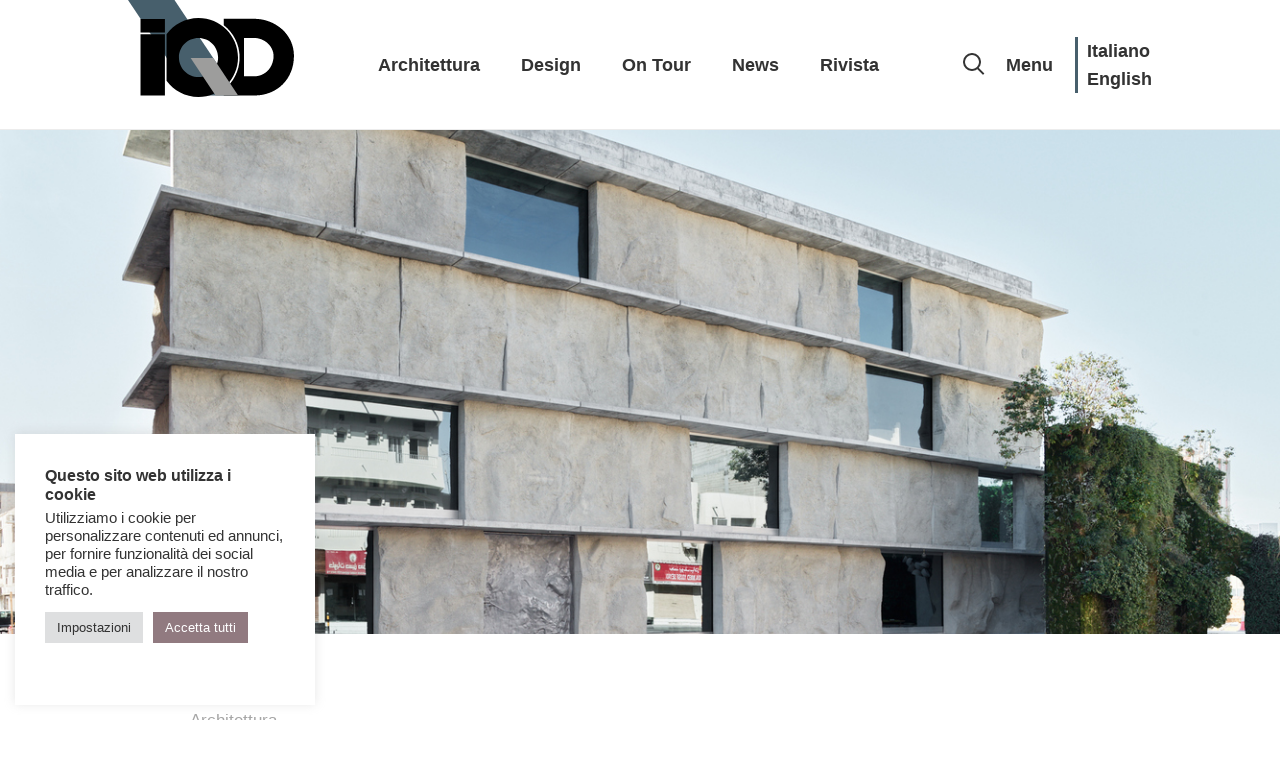

--- FILE ---
content_type: text/html; charset=UTF-8
request_url: https://iqd.it/architettura/green-corner-building-studio-anne-holtrop/
body_size: 104074
content:
<!DOCTYPE html>
<html lang="it-IT">
<head>
  <meta charset="UTF-8">
  <meta http-equiv="X-UA-Compatible" content="IE=edge">
  <meta name="viewport" content="width=device-width, initial-scale=1.0">
  <meta name='robots' content='index, follow, max-image-preview:large, max-snippet:-1, max-video-preview:-1' />
	<style>img:is([sizes="auto" i], [sizes^="auto," i]) { contain-intrinsic-size: 3000px 1500px }</style>
	<link rel="alternate" href="https://iqd.it/architettura/green-corner-building-studio-anne-holtrop/" hreflang="it" />
<link rel="alternate" href="https://iqd.it/en/architecture/green-corner-building-studio-anne-holtrop/" hreflang="en" />

	<!-- This site is optimized with the Yoast SEO plugin v26.3 - https://yoast.com/wordpress/plugins/seo/ -->
	<title>Green Corner Building / Studio Anne Holtrop | iqd</title>
	<meta name="description" content="Green Corner Building / Studio Anne Holtrop" />
	<link rel="canonical" href="https://iqd.it/architettura/green-corner-building-studio-anne-holtrop/" />
	<meta property="og:locale" content="it_IT" />
	<meta property="og:locale:alternate" content="en_GB" />
	<meta property="og:type" content="article" />
	<meta property="og:title" content="Green Corner Building / Studio Anne Holtrop | iqd" />
	<meta property="og:description" content="Green Corner Building / Studio Anne Holtrop" />
	<meta property="og:url" content="https://iqd.it/architettura/green-corner-building-studio-anne-holtrop/" />
	<meta property="og:site_name" content="iqd" />
	<meta property="article:modified_time" content="2022-05-25T14:07:56+00:00" />
	<meta property="og:image" content="https://iqd.it/wp-content/uploads/2022/05/35gc-anneholtrop-final-p0001891-2.jpg" />
	<meta property="og:image:width" content="1334" />
	<meta property="og:image:height" content="1000" />
	<meta property="og:image:type" content="image/jpeg" />
	<meta name="twitter:card" content="summary_large_image" />
	<meta name="twitter:label1" content="Tempo di lettura stimato" />
	<meta name="twitter:data1" content="3 minuti" />
	<script type="application/ld+json" class="yoast-schema-graph">{"@context":"https://schema.org","@graph":[{"@type":"WebPage","@id":"https://iqd.it/architettura/green-corner-building-studio-anne-holtrop/","url":"https://iqd.it/architettura/green-corner-building-studio-anne-holtrop/","name":"Green Corner Building / Studio Anne Holtrop | iqd","isPartOf":{"@id":"https://iqd.it/#website"},"primaryImageOfPage":{"@id":"https://iqd.it/architettura/green-corner-building-studio-anne-holtrop/#primaryimage"},"image":{"@id":"https://iqd.it/architettura/green-corner-building-studio-anne-holtrop/#primaryimage"},"thumbnailUrl":"https://iqd.it/wp-content/uploads/2022/05/35gc-anneholtrop-final-p0001891-2.jpg","datePublished":"2022-05-25T14:06:45+00:00","dateModified":"2022-05-25T14:07:56+00:00","description":"Green Corner Building / Studio Anne Holtrop","breadcrumb":{"@id":"https://iqd.it/architettura/green-corner-building-studio-anne-holtrop/#breadcrumb"},"inLanguage":"it-IT","potentialAction":[{"@type":"ReadAction","target":["https://iqd.it/architettura/green-corner-building-studio-anne-holtrop/"]}]},{"@type":"ImageObject","inLanguage":"it-IT","@id":"https://iqd.it/architettura/green-corner-building-studio-anne-holtrop/#primaryimage","url":"https://iqd.it/wp-content/uploads/2022/05/35gc-anneholtrop-final-p0001891-2.jpg","contentUrl":"https://iqd.it/wp-content/uploads/2022/05/35gc-anneholtrop-final-p0001891-2.jpg","width":1334,"height":1000},{"@type":"BreadcrumbList","@id":"https://iqd.it/architettura/green-corner-building-studio-anne-holtrop/#breadcrumb","itemListElement":[{"@type":"ListItem","position":1,"name":"Home","item":"https://iqd.it/"},{"@type":"ListItem","position":2,"name":"Architettura","item":"https://iqd.it/architettura/"},{"@type":"ListItem","position":3,"name":"Green Corner Building / Studio Anne Holtrop"}]},{"@type":"WebSite","@id":"https://iqd.it/#website","url":"https://iqd.it/","name":"iqd","description":"","potentialAction":[{"@type":"SearchAction","target":{"@type":"EntryPoint","urlTemplate":"https://iqd.it/?s={search_term_string}"},"query-input":{"@type":"PropertyValueSpecification","valueRequired":true,"valueName":"search_term_string"}}],"inLanguage":"it-IT"}]}</script>
	<!-- / Yoast SEO plugin. -->


<link rel='dns-prefetch' href='//ajax.googleapis.com' />
<link rel='dns-prefetch' href='//unpkg.com' />
<link rel='dns-prefetch' href='//cdnjs.cloudflare.com' />
<link rel='dns-prefetch' href='//use.typekit.net' />
<script type="text/javascript">
/* <![CDATA[ */
window._wpemojiSettings = {"baseUrl":"https:\/\/s.w.org\/images\/core\/emoji\/16.0.1\/72x72\/","ext":".png","svgUrl":"https:\/\/s.w.org\/images\/core\/emoji\/16.0.1\/svg\/","svgExt":".svg","source":{"concatemoji":"https:\/\/iqd.it\/wp-includes\/js\/wp-emoji-release.min.js?ver=6.8.3"}};
/*! This file is auto-generated */
!function(s,n){var o,i,e;function c(e){try{var t={supportTests:e,timestamp:(new Date).valueOf()};sessionStorage.setItem(o,JSON.stringify(t))}catch(e){}}function p(e,t,n){e.clearRect(0,0,e.canvas.width,e.canvas.height),e.fillText(t,0,0);var t=new Uint32Array(e.getImageData(0,0,e.canvas.width,e.canvas.height).data),a=(e.clearRect(0,0,e.canvas.width,e.canvas.height),e.fillText(n,0,0),new Uint32Array(e.getImageData(0,0,e.canvas.width,e.canvas.height).data));return t.every(function(e,t){return e===a[t]})}function u(e,t){e.clearRect(0,0,e.canvas.width,e.canvas.height),e.fillText(t,0,0);for(var n=e.getImageData(16,16,1,1),a=0;a<n.data.length;a++)if(0!==n.data[a])return!1;return!0}function f(e,t,n,a){switch(t){case"flag":return n(e,"\ud83c\udff3\ufe0f\u200d\u26a7\ufe0f","\ud83c\udff3\ufe0f\u200b\u26a7\ufe0f")?!1:!n(e,"\ud83c\udde8\ud83c\uddf6","\ud83c\udde8\u200b\ud83c\uddf6")&&!n(e,"\ud83c\udff4\udb40\udc67\udb40\udc62\udb40\udc65\udb40\udc6e\udb40\udc67\udb40\udc7f","\ud83c\udff4\u200b\udb40\udc67\u200b\udb40\udc62\u200b\udb40\udc65\u200b\udb40\udc6e\u200b\udb40\udc67\u200b\udb40\udc7f");case"emoji":return!a(e,"\ud83e\udedf")}return!1}function g(e,t,n,a){var r="undefined"!=typeof WorkerGlobalScope&&self instanceof WorkerGlobalScope?new OffscreenCanvas(300,150):s.createElement("canvas"),o=r.getContext("2d",{willReadFrequently:!0}),i=(o.textBaseline="top",o.font="600 32px Arial",{});return e.forEach(function(e){i[e]=t(o,e,n,a)}),i}function t(e){var t=s.createElement("script");t.src=e,t.defer=!0,s.head.appendChild(t)}"undefined"!=typeof Promise&&(o="wpEmojiSettingsSupports",i=["flag","emoji"],n.supports={everything:!0,everythingExceptFlag:!0},e=new Promise(function(e){s.addEventListener("DOMContentLoaded",e,{once:!0})}),new Promise(function(t){var n=function(){try{var e=JSON.parse(sessionStorage.getItem(o));if("object"==typeof e&&"number"==typeof e.timestamp&&(new Date).valueOf()<e.timestamp+604800&&"object"==typeof e.supportTests)return e.supportTests}catch(e){}return null}();if(!n){if("undefined"!=typeof Worker&&"undefined"!=typeof OffscreenCanvas&&"undefined"!=typeof URL&&URL.createObjectURL&&"undefined"!=typeof Blob)try{var e="postMessage("+g.toString()+"("+[JSON.stringify(i),f.toString(),p.toString(),u.toString()].join(",")+"));",a=new Blob([e],{type:"text/javascript"}),r=new Worker(URL.createObjectURL(a),{name:"wpTestEmojiSupports"});return void(r.onmessage=function(e){c(n=e.data),r.terminate(),t(n)})}catch(e){}c(n=g(i,f,p,u))}t(n)}).then(function(e){for(var t in e)n.supports[t]=e[t],n.supports.everything=n.supports.everything&&n.supports[t],"flag"!==t&&(n.supports.everythingExceptFlag=n.supports.everythingExceptFlag&&n.supports[t]);n.supports.everythingExceptFlag=n.supports.everythingExceptFlag&&!n.supports.flag,n.DOMReady=!1,n.readyCallback=function(){n.DOMReady=!0}}).then(function(){return e}).then(function(){var e;n.supports.everything||(n.readyCallback(),(e=n.source||{}).concatemoji?t(e.concatemoji):e.wpemoji&&e.twemoji&&(t(e.twemoji),t(e.wpemoji)))}))}((window,document),window._wpemojiSettings);
/* ]]> */
</script>
<style id='wp-emoji-styles-inline-css' type='text/css'>

	img.wp-smiley, img.emoji {
		display: inline !important;
		border: none !important;
		box-shadow: none !important;
		height: 1em !important;
		width: 1em !important;
		margin: 0 0.07em !important;
		vertical-align: -0.1em !important;
		background: none !important;
		padding: 0 !important;
	}
</style>
<link rel='stylesheet' id='wp-block-library-css' href='https://iqd.it/wp-includes/css/dist/block-library/style.min.css?ver=6.8.3' type='text/css' media='all' />
<style id='classic-theme-styles-inline-css' type='text/css'>
/*! This file is auto-generated */
.wp-block-button__link{color:#fff;background-color:#32373c;border-radius:9999px;box-shadow:none;text-decoration:none;padding:calc(.667em + 2px) calc(1.333em + 2px);font-size:1.125em}.wp-block-file__button{background:#32373c;color:#fff;text-decoration:none}
</style>
<style id='global-styles-inline-css' type='text/css'>
:root{--wp--preset--aspect-ratio--square: 1;--wp--preset--aspect-ratio--4-3: 4/3;--wp--preset--aspect-ratio--3-4: 3/4;--wp--preset--aspect-ratio--3-2: 3/2;--wp--preset--aspect-ratio--2-3: 2/3;--wp--preset--aspect-ratio--16-9: 16/9;--wp--preset--aspect-ratio--9-16: 9/16;--wp--preset--color--black: #000000;--wp--preset--color--cyan-bluish-gray: #abb8c3;--wp--preset--color--white: #ffffff;--wp--preset--color--pale-pink: #f78da7;--wp--preset--color--vivid-red: #cf2e2e;--wp--preset--color--luminous-vivid-orange: #ff6900;--wp--preset--color--luminous-vivid-amber: #fcb900;--wp--preset--color--light-green-cyan: #7bdcb5;--wp--preset--color--vivid-green-cyan: #00d084;--wp--preset--color--pale-cyan-blue: #8ed1fc;--wp--preset--color--vivid-cyan-blue: #0693e3;--wp--preset--color--vivid-purple: #9b51e0;--wp--preset--gradient--vivid-cyan-blue-to-vivid-purple: linear-gradient(135deg,rgba(6,147,227,1) 0%,rgb(155,81,224) 100%);--wp--preset--gradient--light-green-cyan-to-vivid-green-cyan: linear-gradient(135deg,rgb(122,220,180) 0%,rgb(0,208,130) 100%);--wp--preset--gradient--luminous-vivid-amber-to-luminous-vivid-orange: linear-gradient(135deg,rgba(252,185,0,1) 0%,rgba(255,105,0,1) 100%);--wp--preset--gradient--luminous-vivid-orange-to-vivid-red: linear-gradient(135deg,rgba(255,105,0,1) 0%,rgb(207,46,46) 100%);--wp--preset--gradient--very-light-gray-to-cyan-bluish-gray: linear-gradient(135deg,rgb(238,238,238) 0%,rgb(169,184,195) 100%);--wp--preset--gradient--cool-to-warm-spectrum: linear-gradient(135deg,rgb(74,234,220) 0%,rgb(151,120,209) 20%,rgb(207,42,186) 40%,rgb(238,44,130) 60%,rgb(251,105,98) 80%,rgb(254,248,76) 100%);--wp--preset--gradient--blush-light-purple: linear-gradient(135deg,rgb(255,206,236) 0%,rgb(152,150,240) 100%);--wp--preset--gradient--blush-bordeaux: linear-gradient(135deg,rgb(254,205,165) 0%,rgb(254,45,45) 50%,rgb(107,0,62) 100%);--wp--preset--gradient--luminous-dusk: linear-gradient(135deg,rgb(255,203,112) 0%,rgb(199,81,192) 50%,rgb(65,88,208) 100%);--wp--preset--gradient--pale-ocean: linear-gradient(135deg,rgb(255,245,203) 0%,rgb(182,227,212) 50%,rgb(51,167,181) 100%);--wp--preset--gradient--electric-grass: linear-gradient(135deg,rgb(202,248,128) 0%,rgb(113,206,126) 100%);--wp--preset--gradient--midnight: linear-gradient(135deg,rgb(2,3,129) 0%,rgb(40,116,252) 100%);--wp--preset--font-size--small: 13px;--wp--preset--font-size--medium: 20px;--wp--preset--font-size--large: 36px;--wp--preset--font-size--x-large: 42px;--wp--preset--spacing--20: 0.44rem;--wp--preset--spacing--30: 0.67rem;--wp--preset--spacing--40: 1rem;--wp--preset--spacing--50: 1.5rem;--wp--preset--spacing--60: 2.25rem;--wp--preset--spacing--70: 3.38rem;--wp--preset--spacing--80: 5.06rem;--wp--preset--shadow--natural: 6px 6px 9px rgba(0, 0, 0, 0.2);--wp--preset--shadow--deep: 12px 12px 50px rgba(0, 0, 0, 0.4);--wp--preset--shadow--sharp: 6px 6px 0px rgba(0, 0, 0, 0.2);--wp--preset--shadow--outlined: 6px 6px 0px -3px rgba(255, 255, 255, 1), 6px 6px rgba(0, 0, 0, 1);--wp--preset--shadow--crisp: 6px 6px 0px rgba(0, 0, 0, 1);}:where(.is-layout-flex){gap: 0.5em;}:where(.is-layout-grid){gap: 0.5em;}body .is-layout-flex{display: flex;}.is-layout-flex{flex-wrap: wrap;align-items: center;}.is-layout-flex > :is(*, div){margin: 0;}body .is-layout-grid{display: grid;}.is-layout-grid > :is(*, div){margin: 0;}:where(.wp-block-columns.is-layout-flex){gap: 2em;}:where(.wp-block-columns.is-layout-grid){gap: 2em;}:where(.wp-block-post-template.is-layout-flex){gap: 1.25em;}:where(.wp-block-post-template.is-layout-grid){gap: 1.25em;}.has-black-color{color: var(--wp--preset--color--black) !important;}.has-cyan-bluish-gray-color{color: var(--wp--preset--color--cyan-bluish-gray) !important;}.has-white-color{color: var(--wp--preset--color--white) !important;}.has-pale-pink-color{color: var(--wp--preset--color--pale-pink) !important;}.has-vivid-red-color{color: var(--wp--preset--color--vivid-red) !important;}.has-luminous-vivid-orange-color{color: var(--wp--preset--color--luminous-vivid-orange) !important;}.has-luminous-vivid-amber-color{color: var(--wp--preset--color--luminous-vivid-amber) !important;}.has-light-green-cyan-color{color: var(--wp--preset--color--light-green-cyan) !important;}.has-vivid-green-cyan-color{color: var(--wp--preset--color--vivid-green-cyan) !important;}.has-pale-cyan-blue-color{color: var(--wp--preset--color--pale-cyan-blue) !important;}.has-vivid-cyan-blue-color{color: var(--wp--preset--color--vivid-cyan-blue) !important;}.has-vivid-purple-color{color: var(--wp--preset--color--vivid-purple) !important;}.has-black-background-color{background-color: var(--wp--preset--color--black) !important;}.has-cyan-bluish-gray-background-color{background-color: var(--wp--preset--color--cyan-bluish-gray) !important;}.has-white-background-color{background-color: var(--wp--preset--color--white) !important;}.has-pale-pink-background-color{background-color: var(--wp--preset--color--pale-pink) !important;}.has-vivid-red-background-color{background-color: var(--wp--preset--color--vivid-red) !important;}.has-luminous-vivid-orange-background-color{background-color: var(--wp--preset--color--luminous-vivid-orange) !important;}.has-luminous-vivid-amber-background-color{background-color: var(--wp--preset--color--luminous-vivid-amber) !important;}.has-light-green-cyan-background-color{background-color: var(--wp--preset--color--light-green-cyan) !important;}.has-vivid-green-cyan-background-color{background-color: var(--wp--preset--color--vivid-green-cyan) !important;}.has-pale-cyan-blue-background-color{background-color: var(--wp--preset--color--pale-cyan-blue) !important;}.has-vivid-cyan-blue-background-color{background-color: var(--wp--preset--color--vivid-cyan-blue) !important;}.has-vivid-purple-background-color{background-color: var(--wp--preset--color--vivid-purple) !important;}.has-black-border-color{border-color: var(--wp--preset--color--black) !important;}.has-cyan-bluish-gray-border-color{border-color: var(--wp--preset--color--cyan-bluish-gray) !important;}.has-white-border-color{border-color: var(--wp--preset--color--white) !important;}.has-pale-pink-border-color{border-color: var(--wp--preset--color--pale-pink) !important;}.has-vivid-red-border-color{border-color: var(--wp--preset--color--vivid-red) !important;}.has-luminous-vivid-orange-border-color{border-color: var(--wp--preset--color--luminous-vivid-orange) !important;}.has-luminous-vivid-amber-border-color{border-color: var(--wp--preset--color--luminous-vivid-amber) !important;}.has-light-green-cyan-border-color{border-color: var(--wp--preset--color--light-green-cyan) !important;}.has-vivid-green-cyan-border-color{border-color: var(--wp--preset--color--vivid-green-cyan) !important;}.has-pale-cyan-blue-border-color{border-color: var(--wp--preset--color--pale-cyan-blue) !important;}.has-vivid-cyan-blue-border-color{border-color: var(--wp--preset--color--vivid-cyan-blue) !important;}.has-vivid-purple-border-color{border-color: var(--wp--preset--color--vivid-purple) !important;}.has-vivid-cyan-blue-to-vivid-purple-gradient-background{background: var(--wp--preset--gradient--vivid-cyan-blue-to-vivid-purple) !important;}.has-light-green-cyan-to-vivid-green-cyan-gradient-background{background: var(--wp--preset--gradient--light-green-cyan-to-vivid-green-cyan) !important;}.has-luminous-vivid-amber-to-luminous-vivid-orange-gradient-background{background: var(--wp--preset--gradient--luminous-vivid-amber-to-luminous-vivid-orange) !important;}.has-luminous-vivid-orange-to-vivid-red-gradient-background{background: var(--wp--preset--gradient--luminous-vivid-orange-to-vivid-red) !important;}.has-very-light-gray-to-cyan-bluish-gray-gradient-background{background: var(--wp--preset--gradient--very-light-gray-to-cyan-bluish-gray) !important;}.has-cool-to-warm-spectrum-gradient-background{background: var(--wp--preset--gradient--cool-to-warm-spectrum) !important;}.has-blush-light-purple-gradient-background{background: var(--wp--preset--gradient--blush-light-purple) !important;}.has-blush-bordeaux-gradient-background{background: var(--wp--preset--gradient--blush-bordeaux) !important;}.has-luminous-dusk-gradient-background{background: var(--wp--preset--gradient--luminous-dusk) !important;}.has-pale-ocean-gradient-background{background: var(--wp--preset--gradient--pale-ocean) !important;}.has-electric-grass-gradient-background{background: var(--wp--preset--gradient--electric-grass) !important;}.has-midnight-gradient-background{background: var(--wp--preset--gradient--midnight) !important;}.has-small-font-size{font-size: var(--wp--preset--font-size--small) !important;}.has-medium-font-size{font-size: var(--wp--preset--font-size--medium) !important;}.has-large-font-size{font-size: var(--wp--preset--font-size--large) !important;}.has-x-large-font-size{font-size: var(--wp--preset--font-size--x-large) !important;}
:where(.wp-block-post-template.is-layout-flex){gap: 1.25em;}:where(.wp-block-post-template.is-layout-grid){gap: 1.25em;}
:where(.wp-block-columns.is-layout-flex){gap: 2em;}:where(.wp-block-columns.is-layout-grid){gap: 2em;}
:root :where(.wp-block-pullquote){font-size: 1.5em;line-height: 1.6;}
</style>
<link rel='stylesheet' id='cookie-law-info-css' href='https://iqd.it/wp-content/plugins/cookie-law-info/legacy/public/css/cookie-law-info-public.css?ver=3.3.6' type='text/css' media='all' />
<link rel='stylesheet' id='cookie-law-info-gdpr-css' href='https://iqd.it/wp-content/plugins/cookie-law-info/legacy/public/css/cookie-law-info-gdpr.css?ver=3.3.6' type='text/css' media='all' />
<link rel='stylesheet' id='wpsl-styles-css' href='https://iqd.it/wp-content/plugins/wp-store-locator/css/styles.min.css?ver=2.2.261' type='text/css' media='all' />
<link rel='stylesheet' id='theme-css' href='https://iqd.it/wp-content/themes/iqd-theme/assets/theme/theme.css?ver=6.8.3' type='text/css' media='all' />
<link rel='stylesheet' id='style-css' href='https://iqd.it/wp-content/themes/iqd-theme/style.css?ver=1.0' type='text/css' media='all' />
<link rel='stylesheet' id='font-css' href='https://use.typekit.net/hpv6hyb.css?ver=6.8.3' type='text/css' media='all' />
<link rel='stylesheet' id='swiper-css' href='https://unpkg.com/swiper/swiper-bundle.min.css?ver=6.8.3' type='text/css' media='all' />
<link rel='stylesheet' id='fancybox-style-css' href='https://cdnjs.cloudflare.com/ajax/libs/fancybox/3.5.7/jquery.fancybox.css?ver=6.8.3' type='text/css' media='all' />
<link rel='stylesheet' id='wpdreams-ajaxsearchpro-instances-css' href='https://iqd.it/wp-content/uploads/asp_upload/style.instances-ho-is-po-no-da-au-se-is.css?ver=QBPLiU' type='text/css' media='all' />
<script type="text/javascript" src="https://ajax.googleapis.com/ajax/libs/jquery/3.4.1/jquery.min.js?ver=3.4.1" id="jquery-js"></script>
<script type="text/javascript" id="cookie-law-info-js-extra">
/* <![CDATA[ */
var Cli_Data = {"nn_cookie_ids":[],"cookielist":[],"non_necessary_cookies":[],"ccpaEnabled":"","ccpaRegionBased":"","ccpaBarEnabled":"","strictlyEnabled":["necessary","obligatoire"],"ccpaType":"gdpr","js_blocking":"1","custom_integration":"","triggerDomRefresh":"","secure_cookies":""};
var cli_cookiebar_settings = {"animate_speed_hide":"500","animate_speed_show":"500","background":"#FFF","border":"#b1a6a6c2","border_on":"","button_1_button_colour":"#917a80","button_1_button_hover":"#746266","button_1_link_colour":"#fff","button_1_as_button":"1","button_1_new_win":"","button_2_button_colour":"#333","button_2_button_hover":"#292929","button_2_link_colour":"#444","button_2_as_button":"","button_2_hidebar":"","button_3_button_colour":"#dedfe0","button_3_button_hover":"#b2b2b3","button_3_link_colour":"#333333","button_3_as_button":"1","button_3_new_win":"","button_4_button_colour":"#dedfe0","button_4_button_hover":"#b2b2b3","button_4_link_colour":"#333333","button_4_as_button":"1","button_7_button_colour":"#917a80","button_7_button_hover":"#746266","button_7_link_colour":"#fff","button_7_as_button":"1","button_7_new_win":"","font_family":"inherit","header_fix":"","notify_animate_hide":"1","notify_animate_show":"","notify_div_id":"#cookie-law-info-bar","notify_position_horizontal":"right","notify_position_vertical":"bottom","scroll_close":"","scroll_close_reload":"","accept_close_reload":"","reject_close_reload":"","showagain_tab":"","showagain_background":"#fff","showagain_border":"#000","showagain_div_id":"#cookie-law-info-again","showagain_x_position":"100px","text":"#333333","show_once_yn":"","show_once":"10000","logging_on":"","as_popup":"","popup_overlay":"1","bar_heading_text":"Questo sito web utilizza i cookie","cookie_bar_as":"widget","popup_showagain_position":"bottom-right","widget_position":"left"};
var log_object = {"ajax_url":"https:\/\/iqd.it\/wp-admin\/admin-ajax.php"};
/* ]]> */
</script>
<script type="text/javascript" src="https://iqd.it/wp-content/plugins/cookie-law-info/legacy/public/js/cookie-law-info-public.js?ver=3.3.6" id="cookie-law-info-js"></script>
<script type="text/javascript" src="https://unpkg.com/swiper/swiper-bundle.min.js?ver=1" id="swiper-scripts-js"></script>
<link rel="https://api.w.org/" href="https://iqd.it/wp-json/" /><link rel="alternate" title="JSON" type="application/json" href="https://iqd.it/wp-json/wp/v2/architettura_cpt/14217" /><link rel="EditURI" type="application/rsd+xml" title="RSD" href="https://iqd.it/xmlrpc.php?rsd" />
<meta name="generator" content="WordPress 6.8.3" />
<link rel='shortlink' href='https://iqd.it/?p=14217' />
<link rel="alternate" title="oEmbed (JSON)" type="application/json+oembed" href="https://iqd.it/wp-json/oembed/1.0/embed?url=https%3A%2F%2Fiqd.it%2Farchitettura%2Fgreen-corner-building-studio-anne-holtrop%2F" />
<link rel="alternate" title="oEmbed (XML)" type="text/xml+oembed" href="https://iqd.it/wp-json/oembed/1.0/embed?url=https%3A%2F%2Fiqd.it%2Farchitettura%2Fgreen-corner-building-studio-anne-holtrop%2F&#038;format=xml" />
                <link href='//fonts.googleapis.com/css?family=Open+Sans:300|Open+Sans:400|Open+Sans:700' rel='stylesheet' type='text/css'>
                                <link href='//fonts.googleapis.com/css?family=Lato:300|Lato:400|Lato:700' rel='stylesheet' type='text/css'>
                            <style type="text/css">
                @font-face {
                    font-family: 'asppsicons2';
                    src: url('https://iqd.it/wp-content/plugins/ajax-search-pro/css/fonts/icons/icons2.eot');
                    src: url('https://iqd.it/wp-content/plugins/ajax-search-pro/css/fonts/icons/icons2.eot?#iefix') format('embedded-opentype'),
                    url('https://iqd.it/wp-content/plugins/ajax-search-pro/css/fonts/icons/icons2.woff2') format('woff2'),
                    url('https://iqd.it/wp-content/plugins/ajax-search-pro/css/fonts/icons/icons2.woff') format('woff'),
                    url('https://iqd.it/wp-content/plugins/ajax-search-pro/css/fonts/icons/icons2.ttf') format('truetype'),
                    url('https://iqd.it/wp-content/plugins/ajax-search-pro/css/fonts/icons/icons2.svg#icons') format('svg');
                    font-weight: normal;
                    font-style: normal;
                }
                                .asp_m{height: 0;}            </style>
                        <script type="text/javascript">
                if ( typeof _ASP !== "undefined" && _ASP !== null && typeof _ASP.initialize !== "undefined" )
                    _ASP.initialize();
            </script>
            <link rel="icon" href="https://iqd.it/wp-content/uploads/2021/05/cropped-favicon_iqd-32x32.png" sizes="32x32" />
<link rel="icon" href="https://iqd.it/wp-content/uploads/2021/05/cropped-favicon_iqd-192x192.png" sizes="192x192" />
<link rel="apple-touch-icon" href="https://iqd.it/wp-content/uploads/2021/05/cropped-favicon_iqd-180x180.png" />
<meta name="msapplication-TileImage" content="https://iqd.it/wp-content/uploads/2021/05/cropped-favicon_iqd-270x270.png" />
  <!-- Google Tag Manager -->
<script>(function(w,d,s,l,i){w[l]=w[l]||[];w[l].push({'gtm.start':
new Date().getTime(),event:'gtm.js'});var f=d.getElementsByTagName(s)[0],
j=d.createElement(s),dl=l!='dataLayer'?'&l='+l:'';j.async=true;j.src=
'https://www.googletagmanager.com/gtm.js?id='+i+dl;f.parentNode.insertBefore(j,f);
})(window,document,'script','dataLayer','GTM-WCWG3FJ');</script>
<!-- End Google Tag Manager -->
</head>
<body
  id="site"
  class="wp-singular architettura_cpt-template-default single single-architettura_cpt postid-14217 wp-theme-iqd-theme"  style="
    --accent-color: #475f6c;
    --accent-color-dark: #475f6c;
  "
>

<!-- Google Tag Manager (noscript) -->
<noscript><iframe src="https://www.googletagmanager.com/ns.html?id=GTM-WCWG3FJ"
height="0" width="0" style="display:none;visibility:hidden"></iframe></noscript>
<!-- End Google Tag Manager (noscript) -->


<header id="header">
  <div class="header-content container">
    <a href="https://iqd.it" class="logo">
      <svg data-v-37ffc47e="" width="166" height="97" viewBox="0 0 166 97" fill="none" xmlns="http://www.w3.org/2000/svg">
        <path data-v-37ffc47e="" d="M0 0L63.8097 95.4978H110.279L46.4697 0H0Z" class="cls-2"></path> <path data-v-37ffc47e="" d="M116.82 18.7991H126.458C136.569 18.7991 146.552 22.5761 153.909 29.1429C161.697 36.096 165.957 45.5814 165.957 55.8393C165.957 78.8017 149.348 95.4977 126.458 95.4977H116.088H95.6501V89.961C105.331 82.45 111.613 70.7327 111.613 57.5132C111.613 44.3367 105.374 32.5765 95.6501 25.0654V18.7991H116.088H116.82ZM116.088 76.2694H126.458C137.172 76.2694 145.562 67.342 145.562 55.9252C145.562 46.3969 136.655 38.0274 126.458 38.0274H116.088V76.2694Z" class="cls-1"></path> <path data-v-37ffc47e="" d="M38.5526 34.2934C45.7382 24.5076 57.3556 18.1124 70.479 18.1124C92.337 18.1124 110.021 35.7527 110.021 57.5562C110.021 79.3598 92.337 97 70.479 97C57.3556 97 45.7382 90.6478 38.5526 80.8191V34.2934ZM50.9445 57.5562C50.9445 68.3292 59.7221 77.085 70.522 77.085C81.3219 77.085 90.0995 68.3292 90.0995 57.5562C90.0995 46.7832 81.3219 38.0275 70.479 38.0275C59.6361 38.0275 50.9445 46.7832 50.9445 57.5562Z" class="cls-1"></path> <path data-v-37ffc47e="" d="M36.9176 18.9708H12.521V32.5337H36.9176V18.9708Z" class="cls-1"></path> <path data-v-37ffc47e="" d="M36.9176 34.2505H12.521V95.5408H36.9176V34.2505Z" class="cls-1"></path> <path data-v-37ffc47e="" d="M62.648 58.0283L87.5609 95.5407H110.15L85.2374 58.0283H62.648Z" class="cls-3" fill="#9D9D9C"></path>
      </svg>
    </a>

    <nav class="nav">
      <ul id="menu-menu-ita" class="menu"><li id="menu-item-352" class="menu-item menu-item-type-post_type menu-item-object-page menu-item-352"><a href="https://iqd.it/architettura/">Architettura</a></li>
<li id="menu-item-353" class="menu-item menu-item-type-post_type menu-item-object-page menu-item-353"><a href="https://iqd.it/design/">Design</a></li>
<li id="menu-item-355" class="menu-item menu-item-type-taxonomy menu-item-object-category menu-item-355"><a href="https://iqd.it/categorie/ontour/">On Tour</a></li>
<li id="menu-item-354" class="menu-item menu-item-type-taxonomy menu-item-object-category menu-item-354"><a href="https://iqd.it/categorie/news/">News</a></li>
<li id="menu-item-356" class="menu-item menu-item-type-post_type menu-item-object-page menu-item-356"><a href="https://iqd.it/rivista/">Rivista</a></li>
</ul>
      <div class="right-menu">
        <div class="icon icon-search toggle-search">
          <svg
            width="22"
            height="22"
            viewBox="0 0 22 22"
            fill="none"
            xmlns="http://www.w3.org/2000/svg"
            class="menu-search"
          >
            <circle
              cx="9"
              cy="9"
              r="8"
              stroke="#333333"
              stroke-width="2"
            />
            <line
              x1="14.7071"
              y1="15.2929"
              x2="20.7071"
              y2="21.2929"
              stroke="#333333"
              stroke-width="2"
            />
          </svg>
        </div>
        <a href="#" class="toggle-btn">Menu</a>
        <ul class="lang-switcher">
          	<li class="lang-item lang-item-18 lang-item-it current-lang lang-item-first"><a lang="it-IT" hreflang="it-IT" href="https://iqd.it/architettura/green-corner-building-studio-anne-holtrop/" aria-current="true">Italiano</a></li>
	<li class="lang-item lang-item-21 lang-item-en"><a lang="en-GB" hreflang="en-GB" href="https://iqd.it/en/architecture/green-corner-building-studio-anne-holtrop/">English</a></li>
        </ul>
      </div>

    </nav>
  </div><!-- end header-content -->
</header>

<div class="menuopen">
  <div class="_content container">
    <div class="left-menu">
      <ul id="menu-menu-aperto-sinistra" class="menu"><li id="menu-item-1541" class="menu-item menu-item-type-post_type menu-item-object-page menu-item-1541"><a href="https://iqd.it/architettura/">Architettura</a></li>
<li id="menu-item-1542" class="menu-item menu-item-type-post_type menu-item-object-page menu-item-1542"><a href="https://iqd.it/design/">Design</a></li>
<li id="menu-item-1544" class="menu-item menu-item-type-taxonomy menu-item-object-category menu-item-1544"><a href="https://iqd.it/categorie/ontour/">On Tour</a></li>
<li id="menu-item-1543" class="menu-item menu-item-type-taxonomy menu-item-object-category menu-item-1543"><a href="https://iqd.it/categorie/news/">News</a></li>
</ul>    </div>
    <div class="right-menu">
      <ul id="menu-menu-aperto-destra" class="menu"><li id="menu-item-2832" class="menu-item menu-item-type-post_type menu-item-object-page menu-item-2832"><a href="https://iqd.it/chi-siamo/">Chi siamo</a></li>
<li id="menu-item-1545" class="menu-item menu-item-type-post_type menu-item-object-page menu-item-1545"><a href="https://iqd.it/rivista/">Rivista</a></li>
<li id="menu-item-2671" class="menu-item menu-item-type-post_type menu-item-object-page menu-item-2671"><a href="https://iqd.it/libri/">Pubblicazioni</a></li>
<li id="menu-item-2995" class="menu-item menu-item-type-post_type menu-item-object-page menu-item-2995"><a href="https://iqd.it/dove-trovare-iqd/">IQD Locator</a></li>
<li id="menu-item-1555" class="menu-item menu-item-type-post_type menu-item-object-page menu-item-1555"><a href="https://iqd.it/architetti/">Guest Architects</a></li>
<li id="menu-item-2672" class="menu-item menu-item-type-post_type menu-item-object-page menu-item-2672"><a href="https://iqd.it/collabora-con-noi/">Collabora con noi</a></li>
<li id="menu-item-2831" class="menu-item menu-item-type-post_type menu-item-object-page menu-item-2831"><a href="https://iqd.it/contatti/">Contatti</a></li>
</ul>    </div>
  </div>

  <div class="bg"></div>
  <div class="logo-big">
    <svg
      width="325"
      height="160"
      viewBox="0 0 325 160"
      fill="none"
      xmlns="http://www.w3.org/2000/svg"
    >
      <g
        opacity="0.03"
        clip-path="url(#clip0)"
      >
        <path
          d="M220.929 1.40474H241.361C262.675 1.40474 283.989 8.99034 299.57 22.3354C316.033 36.3828 325.147 55.6277 325.147 76.5584C325.147 123.196 290.016 157.05 241.508 157.05H219.606H176.391V145.812C196.97 130.641 210.199 106.76 210.199 79.9298C210.199 53.0992 196.97 29.3591 176.391 14.0474V1.40474H219.606H220.929ZM219.312 117.998H241.214C263.851 117.998 281.637 99.8771 281.637 76.6989C281.637 57.3134 262.822 40.3161 241.214 40.3161H219.312V117.998Z"
          fill="white"
        />
        <path
          d="M55.1221 32.8709C70.4093 12.9236 94.957 0 122.739 0C169.041 0 206.524 35.8209 206.524 80.0702C206.524 124.32 169.041 160.14 122.739 160.14C94.957 160.14 70.4093 147.217 55.1221 127.27V32.8709ZM81.2867 80.0702C81.2867 101.984 99.8077 119.684 122.739 119.684C145.669 119.684 164.19 101.984 164.19 80.0702C164.19 58.1563 145.669 40.4565 122.739 40.4565C99.8077 40.4565 81.2867 58.1563 81.2867 80.0702Z"
          fill="white"
        />
        <path
          d="M51.5943 1.8259H0V29.3588H51.5943V1.8259Z"
          fill="white"
        />
        <path
          d="M51.5943 32.7303H0V157.05H51.5943V32.7303Z"
          fill="white"
        />
        <path
          d="M154.048 80.9131H106.128L158.899 157.05H206.818L154.048 80.9131Z"
          fill="#9C9E9F"
        />
      </g>
      <defs>
        <clipPath id="clip0">
          <rect
            width="325"
            height="160"
            fill="white"
          />
        </clipPath>
      </defs>
    </svg>
  </div>
</div>


<div class="searchopen">
  <div class="_content container">
    <div class='asp_w asp_m asp_m_5 asp_m_5_1 wpdreams_asp_sc wpdreams_asp_sc-5 ajaxsearchpro asp_main_container  asp_non_compact'
     data-id="5"
     data-name="searchopen imported"
          data-instance="1"
     id='ajaxsearchpro5_1'>
<div class="probox">
    
    <div class='promagnifier'>
        	    <div class='asp_text_button hiddend'>
		    Cerca nel sito	    </div>
        <div class='innericon'>
            <svg xmlns="http://www.w3.org/2000/svg" width="512" height="512" viewBox="0 0 512 512"><path d="M460.355 421.59l-106.51-106.512c20.04-27.553 31.884-61.437 31.884-98.037C385.73 124.935 310.792 50 218.685 50c-92.106 0-167.04 74.934-167.04 167.04 0 92.107 74.935 167.042 167.04 167.042 34.912 0 67.352-10.773 94.184-29.158L419.945 462l40.41-40.41zM100.63 217.04c0-65.095 52.96-118.055 118.056-118.055 65.098 0 118.057 52.96 118.057 118.056 0 65.097-52.96 118.057-118.057 118.057-65.096 0-118.055-52.96-118.055-118.056z"/></svg>        </div>
	    <div class="asp_clear"></div>
    </div>

    
    
    <div class='prosettings' style='display:none;' data-opened=0>
                <div class='innericon'>
            <svg xmlns="http://www.w3.org/2000/svg" width="512" height="512" viewBox="0 0 512 512"><polygon transform="rotate(90 256 256)" points="142.332,104.886 197.48,50 402.5,256 197.48,462 142.332,407.113 292.727,256"/></svg>        </div>
    </div>

    
    
    <div class='proinput'>
        <form action='#' autocomplete="off" aria-label="Search form 5">
            <input type='search' class='orig'
                   placeholder='Cerca nel sito'
                   name='phrase' value=''
                   aria-label="Search input 5"
                   autocomplete="off"/>
            <input type='text' class='autocomplete' name='phrase' value=''
                   aria-label="Search autocomplete, ignore please"
                   aria-hidden="true"
                   autocomplete="off" disabled/>
            <input type='submit'
                   aria-hidden="true"
                   aria-label="Hidden button"
                   style='width:0; height: 0; visibility: hidden;'>
        </form>
    </div>

    
    
    <div class='proloading'>
                        <div class="asp_loader">
            <div class="asp_loader-inner asp_ball-pulse-sync">
            
                <div></div>
                
                <div></div>
                
                <div></div>
                            </div>
        </div>
                    </div>

            <div class='proclose'>
            <svg version="1.1" xmlns="http://www.w3.org/2000/svg" xmlns:xlink="http://www.w3.org/1999/xlink" x="0px"
                 y="0px"
                 width="512px" height="512px" viewBox="0 0 512 512" enable-background="new 0 0 512 512"
                 xml:space="preserve">
            <polygon id="x-mark-icon"
                     points="438.393,374.595 319.757,255.977 438.378,137.348 374.595,73.607 255.995,192.225 137.375,73.622 73.607,137.352 192.246,255.983 73.622,374.625 137.352,438.393 256.002,319.734 374.652,438.378 "/>
            </svg>
        </div>
    
    
</div><div id='ajaxsearchprores5_1' class='asp_w asp_r asp_r_5 asp_r_5_1 vertical ajaxsearchpro wpdreams_asp_sc wpdreams_asp_sc-5'
     data-id="5"
     data-instance="1">

        <div class="asp_results_top" style="display:none;">
        <p class="asp_rt_phrase">Hai cercato <strong>{phrase}</strong>, sono stati trovati {results_count} risultati</p>
        <p class="asp_rt_nophrase">Displaying <strong>{results_count}</strong> results of <strong>{results_count_total}</strong></p>
    </div>
    
    
    
    <div class="results">

        
        <div class="resdrg">
        </div>

        
    </div>

    
    
    

    <div class="asp_res_loader hiddend">
                    <div class="asp_loader">
                <div class="asp_loader-inner asp_ball-pulse-sync">
                
                    <div></div>
                    
                    <div></div>
                    
                    <div></div>
                                    </div>
            </div>
            </div>
</div>    <div id='ajaxsearchprosettings5_1' class="asp_w asp_s asp_s_5 asp_s_5_1 wpdreams_asp_sc wpdreams_asp_sc-5 ajaxsearchpro searchsettings"
    data-id="5"
    data-instance="1">
<form name='options' class="asp-fss-flex" autocomplete = 'off'>
        <input type="hidden" style="display:none;" name="current_page_id" value="14217">
            <input type='hidden' name='qtranslate_lang' style="display:none;"
               value='0'/>
            <input type='hidden' name='polylang_lang' style="display:none;"
               value='it'/>
    	    <input type="hidden" name="filters_changed" style="display:none;" value="0">
    <input type="hidden" name="filters_initial" style="display:none;" value="1">
    <fieldset class="asp_filter_generic asp_filter_id_1 asp_filter_n_0 hiddend">
            <legend>Generic filters</legend>
            <div class="asp_option hiddend" aria-hidden="true">
            <div class="asp_option_inner">
                <input type="checkbox" value="exact" id="set_exact5_1"
                                              name="asp_gen[]" />
                <label for="set_exact5_1">
                    Hidden label                </label>
            </div>
        </div>
            <div class="asp_option hiddend" aria-hidden="true">
            <div class="asp_option_inner">
                <input type="checkbox" value="title" id="set_title5_1"
                       data-origvalue="1"                       name="asp_gen[]"  checked="checked"/>
                <label for="set_title5_1">
                    Hidden label                </label>
            </div>
        </div>
            <div class="asp_option hiddend" aria-hidden="true">
            <div class="asp_option_inner">
                <input type="checkbox" value="content" id="set_content5_1"
                       data-origvalue="1"                       name="asp_gen[]"  checked="checked"/>
                <label for="set_content5_1">
                    Hidden label                </label>
            </div>
        </div>
            <div class="asp_option hiddend" aria-hidden="true">
            <div class="asp_option_inner">
                <input type="checkbox" value="excerpt" id="set_excerpt5_1"
                       data-origvalue="1"                       name="asp_gen[]"  checked="checked"/>
                <label for="set_excerpt5_1">
                    Hidden label                </label>
            </div>
        </div>
    </fieldset>        <input type="checkbox"
               style="display: none !important;"
               value="post"
               aria-label="Hidden label"
               aria-hidden="true"
               id="5_1customset_5_1100"
               name="customset[]" checked="checked"/>
                <input type="checkbox"
               style="display: none !important;"
               value="page"
               aria-label="Hidden label"
               aria-hidden="true"
               id="5_1customset_5_1101"
               name="customset[]" checked="checked"/>
                <input type="checkbox"
               style="display: none !important;"
               value="architettura_cpt"
               aria-label="Hidden label"
               aria-hidden="true"
               id="5_1customset_5_1102"
               name="customset[]" checked="checked"/>
                <input type="checkbox"
               style="display: none !important;"
               value="architect_cpt"
               aria-label="Hidden label"
               aria-hidden="true"
               id="5_1customset_5_1103"
               name="customset[]" checked="checked"/>
                <input type="checkbox"
               style="display: none !important;"
               value="design_cpt"
               aria-label="Hidden label"
               aria-hidden="true"
               id="5_1customset_5_1104"
               name="customset[]" checked="checked"/>
            <div style="clear:both;"></div>
</form>
</div>

</div>
<div class='asp_hidden_data' id="asp_hidden_data_5_1" style="display:none;">

    <div class='asp_item_overlay'>
        <div class='asp_item_inner'>
            <svg xmlns="http://www.w3.org/2000/svg" width="512" height="512" viewBox="0 0 512 512"><path d="M448.225 394.243l-85.387-85.385c16.55-26.08 26.146-56.986 26.146-90.094 0-92.99-75.652-168.64-168.643-168.64-92.988 0-168.64 75.65-168.64 168.64s75.65 168.64 168.64 168.64c31.466 0 60.94-8.67 86.176-23.734l86.14 86.142c36.755 36.754 92.355-18.783 55.57-55.57zm-344.233-175.48c0-64.155 52.192-116.35 116.35-116.35s116.353 52.194 116.353 116.35S284.5 335.117 220.342 335.117s-116.35-52.196-116.35-116.352zm34.463-30.26c34.057-78.9 148.668-69.75 170.248 12.863-43.482-51.037-119.984-56.532-170.248-12.862z"/></svg>                    </div>
    </div>

</div><div class="asp_init_data" style="display:none !important;" id="asp_init_id_5_1" data-aspdata="[base64]/[base64]/[base64]"></div>
  </div>

  <div class="bg"></div>
</div>


<main id="site-content">


  <article class="articolo">
        
    <!-- Post cover -->
    <div class="cover">
              <img width="1334" height="1000" src="https://iqd.it/wp-content/uploads/2022/05/35gc-anneholtrop-final-p0001891-2.jpg" class="attachment-post-thumbnail size-post-thumbnail wp-post-image" alt="" decoding="async" fetchpriority="high" srcset="https://iqd.it/wp-content/uploads/2022/05/35gc-anneholtrop-final-p0001891-2.jpg 1334w, https://iqd.it/wp-content/uploads/2022/05/35gc-anneholtrop-final-p0001891-2-300x225.jpg 300w, https://iqd.it/wp-content/uploads/2022/05/35gc-anneholtrop-final-p0001891-2-1024x768.jpg 1024w, https://iqd.it/wp-content/uploads/2022/05/35gc-anneholtrop-final-p0001891-2-768x576.jpg 768w" sizes="(max-width: 1334px) 100vw, 1334px" />          </div>

    <div class="articolo_content">
      <div class="_content wp-editor-entry text-base">

        <div class="post_info light-txt">
          <span>
          Architettura          </span>
          <!-- <span>&nbsp;-&nbsp;</span> -->
          <!-- <span class="date">25 Maggio 2022</span> -->
        </div><!-- end post_info -->


        <!-- post-title -->
        <h2 class="post_title" data-animation-layer>Green Corner Building / Studio Anne Holtrop</h2>
        <!-- post-data -->
        <div class="post_data light-txt">

              <div>
          <span class="label">Architetto:</span>
          <span>Studio Anne Holtrop</span>
        </div>
      
              <div>
          <span class="label">Luogo:</span>
          <span>Al Muharraq, Bahrain</span>
        </div>
      
      
              <div>
          <span class="label">Fotografo:</span>
          <span>Anne Holtrop</span>
        </div>
            
</div>        <!-- buttons -->
        <div class="buttons text-center">
          <button class="btn btn-share">
            <span class="icon">
              <svg
                width="16"
                height="16"
                viewBox="0 0 16 16"
                fill="none"
                xmlns="http://www.w3.org/2000/svg"
                class="share-icon"
              >
                <path
                  fill-rule="evenodd"
                  clip-rule="evenodd"
                  d="M9.56979 2.54542C9.56979 2.75332 9.59387 2.95547 9.63928 3.14901L5.15143 5.80888C4.71046 5.36468 4.10969 5.09096 3.44845 5.09096C2.09819 5.09096 1 6.23253 1 7.63638C1 9.04024 2.09819 10.1818 3.44845 10.1818C4.10978 10.1818 4.71062 9.90801 5.15161 9.46371L9.63935 12.1235C9.59389 12.3171 9.56979 12.5193 9.56979 12.7273C9.56979 14.1311 10.6679 15.2728 12.0182 15.2728C13.3686 15.2728 14.4667 14.1311 14.4667 12.7273C14.4667 11.3235 13.3686 10.1818 12.0182 10.1818C11.3077 10.1818 10.667 10.4979 10.2194 11.002L5.79122 8.37758C5.86001 8.14298 5.89702 7.8941 5.89702 7.63638C5.89702 7.37856 5.85998 7.12958 5.79114 6.89489L10.2191 4.27054C10.6668 4.77476 11.3076 5.09096 12.0182 5.09096C13.3686 5.09096 14.4667 3.94928 14.4667 2.54542C14.4667 1.14168 13.3686 0 12.0182 0C10.6679 0 9.56979 1.14168 9.56979 2.54542Z"
                  fill="white"
                />
              </svg>
            </span>
            Condividi l'articolo          </button>
          <a href="https://iqd.it/collabora-con-noi/" class="btn">Invia il tuo progetto</a>
        </div>

        <!-- page content -->
        
<p style="font-size:15.5px">Commissionato dal <strong>centro culturale Shaikh Ebrahim Center</strong>, il nuovo progetto del <strong>Green Corner Building </strong>di <strong>Muharraq</strong>, nel <strong>Bahrain</strong>, nato per accogliere su una superficie di 1.190 mq una collezione d’arte, un’area dedicata al restauro di opere e manoscritti storici e un archivio di opere di arte e letteratura del Bahrain, è un brillante esempio di materia che diventa essenza e protagonista di un progetto. Ideato dall’olandese <strong>Studio Anne Holtrop</strong>, l’edificio, un parallelepipedo i cui due lati corti hanno dimensioni molto ridotte, ha fatto della facciata principale l’elemento strutturale dominante dell’intero progetto.</p>



<figure class="wp-block-image size-large"><img decoding="async" width="1334" height="833" src="https://iqd.it/wp-content/uploads/2022/05/35gc-anneholtrop-final-p0001891-edited.jpg" alt="" class="wp-image-14219" srcset="https://iqd.it/wp-content/uploads/2022/05/35gc-anneholtrop-final-p0001891-edited.jpg 1334w, https://iqd.it/wp-content/uploads/2022/05/35gc-anneholtrop-final-p0001891-edited-300x187.jpg 300w, https://iqd.it/wp-content/uploads/2022/05/35gc-anneholtrop-final-p0001891-edited-1024x639.jpg 1024w, https://iqd.it/wp-content/uploads/2022/05/35gc-anneholtrop-final-p0001891-edited-768x480.jpg 768w" sizes="(max-width: 1334px) 100vw, 1334px" /></figure>



<p style="font-size:15.5px">La costruzione, che si presenta con una pianta formata da due ampie stanze di identiche dimensioni separate da un<br>nucleo centrale, ha una struttura molto semplice, formata da grandi blocchi di calcestruzzo grezzi, ricavati dal calco del<br>suolo su cui sorge. In questo modo lo studio di progettazione è riuscito a creare un forte dialogo con il contesto attraverso l’esaltazione dei materiali locali e delle tecniche artigianali tipiche della regione.</p>



<figure class="wp-block-gallery columns-2 is-cropped wp-block-gallery-1 is-layout-flex wp-block-gallery-is-layout-flex"><ul class="blocks-gallery-grid"><li class="blocks-gallery-item"><figure><img decoding="async" width="630" height="1000" src="https://iqd.it/wp-content/uploads/2022/05/35gc-anneholtrop-final-p0002363-67-2.jpg" alt="" data-id="14228" data-link="https://iqd.it/?attachment_id=14228" class="wp-image-14228" srcset="https://iqd.it/wp-content/uploads/2022/05/35gc-anneholtrop-final-p0002363-67-2.jpg 630w, https://iqd.it/wp-content/uploads/2022/05/35gc-anneholtrop-final-p0002363-67-2-189x300.jpg 189w" sizes="(max-width: 630px) 100vw, 630px" /></figure></li><li class="blocks-gallery-item"><figure><img loading="lazy" decoding="async" width="901" height="1000" src="https://iqd.it/wp-content/uploads/2022/05/35gc-anneholtrop-final-p0002246-49-2.jpg" alt="" data-id="14232" data-full-url="https://iqd.it/wp-content/uploads/2022/05/35gc-anneholtrop-final-p0002246-49-2.jpg" data-link="https://iqd.it/?attachment_id=14232" class="wp-image-14232" srcset="https://iqd.it/wp-content/uploads/2022/05/35gc-anneholtrop-final-p0002246-49-2.jpg 901w, https://iqd.it/wp-content/uploads/2022/05/35gc-anneholtrop-final-p0002246-49-2-270x300.jpg 270w, https://iqd.it/wp-content/uploads/2022/05/35gc-anneholtrop-final-p0002246-49-2-768x852.jpg 768w" sizes="auto, (max-width: 901px) 100vw, 901px" /></figure></li></ul></figure>



<p style="font-size:15.5px">La tecnica di realizzazione dei blocchi strutturali in calcestruzzo, ricavati mediante calchi del suolo attorno all’area di cantiere, determina dei rilievi superficiali che conferiscono a ogni elemento un’impronta unica. I bordi irregolari dei singoli blocchi in calcestruzzo, che definiscono l’estetica del progetto, sono visibili come dei tagli geologici nel terreno agli angoli esterni dell’edificio e ai lati delle finestre.</p>



<figure class="wp-block-image size-large"><img loading="lazy" decoding="async" width="1024" height="819" src="https://iqd.it/wp-content/uploads/2022/05/35gc-anneholtrop-final-p0001424-1-1024x819.jpg" alt="" class="wp-image-14230" srcset="https://iqd.it/wp-content/uploads/2022/05/35gc-anneholtrop-final-p0001424-1-1024x819.jpg 1024w, https://iqd.it/wp-content/uploads/2022/05/35gc-anneholtrop-final-p0001424-1-300x240.jpg 300w, https://iqd.it/wp-content/uploads/2022/05/35gc-anneholtrop-final-p0001424-1-768x614.jpg 768w, https://iqd.it/wp-content/uploads/2022/05/35gc-anneholtrop-final-p0001424-1.jpg 1250w" sizes="auto, (max-width: 1024px) 100vw, 1024px" /></figure>



<p style="font-size:15.5px">Mutuata dalla tradizione locale, la tecnica è stata trasferita dall’architetto olandese Anne Holtrop anche all’interno della struttura per la realizzazione delle solette in calcestruzzo, che, visibili attraverso le finestre, regalano ai passanti la sensazione di un paesaggio a metà tra il lunare e l’ancestrale. Le ante scorrevoli delle finestre e lo scultoreo portale d’ingresso sono stati realizzati in alluminio pressofuso riprendendo la texture dei blocchi in calcestruzzo, ma con dei controrilievi scavati verso l’interno.</p>



<figure class="wp-block-image size-large"><img loading="lazy" decoding="async" width="1024" height="819" src="https://iqd.it/wp-content/uploads/2022/05/av_192054-1024x819.jpeg" alt="" class="wp-image-14231" srcset="https://iqd.it/wp-content/uploads/2022/05/av_192054-1024x819.jpeg 1024w, https://iqd.it/wp-content/uploads/2022/05/av_192054-300x240.jpeg 300w, https://iqd.it/wp-content/uploads/2022/05/av_192054-768x614.jpeg 768w, https://iqd.it/wp-content/uploads/2022/05/av_192054.jpeg 1400w" sizes="auto, (max-width: 1024px) 100vw, 1024px" /></figure>



<ul class="wp-block-list" style="font-size:15.5px"><li><strong>Local engineer: </strong>Ismail Khonji</li><li><strong>Associates Structural Engineering:</strong> Mario Monotti</li><li><strong>Consultant: </strong>Art Foundry Kemner </li><li><strong>Contractor: </strong>GCT </li><li><strong>Collaborators: </strong>Maitham Almubarak, Dario Biscaro, Pedro Henriques, Edoardo Massa, Massimiliano Marcorni, Yuiko Shigeta, Remco Siebring, Carlotta Testa. Consultant.- Art Foundry Kemner</li><li><strong>Area: </strong>1,190 sqm</li></ul>



    <div class="swiperGallery">
      <div class="swiper-wrapper">

        <!-- Slides -->
                  <div class="swiper-slide">
            <a href="https://iqd.it/wp-content/uploads/2022/05/35gc-anneholtrop-final-crop-p0001891.jpg" data-fancybox="gallery" data-caption="">
              <img decoding="async" src="https://iqd.it/wp-content/uploads/2022/05/35gc-anneholtrop-final-crop-p0001891.jpg" alt="">
            </a>
          </div>
                  <div class="swiper-slide">
            <a href="https://iqd.it/wp-content/uploads/2022/05/35gc-anneholtrop-final-p0001424-2.jpg" data-fancybox="gallery" data-caption="">
              <img decoding="async" src="https://iqd.it/wp-content/uploads/2022/05/35gc-anneholtrop-final-p0001424-2.jpg" alt="">
            </a>
          </div>
                  <div class="swiper-slide">
            <a href="https://iqd.it/wp-content/uploads/2022/05/35gc-anneholtrop-final-p0001891-1.jpg" data-fancybox="gallery" data-caption="">
              <img decoding="async" src="https://iqd.it/wp-content/uploads/2022/05/35gc-anneholtrop-final-p0001891-1.jpg" alt="">
            </a>
          </div>
                  <div class="swiper-slide">
            <a href="https://iqd.it/wp-content/uploads/2022/05/35gc-anneholtrop-final-p0001897-3.jpg" data-fancybox="gallery" data-caption="">
              <img decoding="async" src="https://iqd.it/wp-content/uploads/2022/05/35gc-anneholtrop-final-p0001897-3.jpg" alt="">
            </a>
          </div>
                  <div class="swiper-slide">
            <a href="https://iqd.it/wp-content/uploads/2022/05/35gc-anneholtrop-final-p0001916-1.jpg" data-fancybox="gallery" data-caption="">
              <img decoding="async" src="https://iqd.it/wp-content/uploads/2022/05/35gc-anneholtrop-final-p0001916-1.jpg" alt="">
            </a>
          </div>
                  <div class="swiper-slide">
            <a href="https://iqd.it/wp-content/uploads/2022/05/35gc-anneholtrop-final-p0001954.jpg" data-fancybox="gallery" data-caption="">
              <img decoding="async" src="https://iqd.it/wp-content/uploads/2022/05/35gc-anneholtrop-final-p0001954.jpg" alt="">
            </a>
          </div>
                  <div class="swiper-slide">
            <a href="https://iqd.it/wp-content/uploads/2022/05/35gc-anneholtrop-final-p0001963.jpg" data-fancybox="gallery" data-caption="">
              <img decoding="async" src="https://iqd.it/wp-content/uploads/2022/05/35gc-anneholtrop-final-p0001963.jpg" alt="">
            </a>
          </div>
                  <div class="swiper-slide">
            <a href="https://iqd.it/wp-content/uploads/2022/05/35gc-anneholtrop-final-p0002175-77.jpg" data-fancybox="gallery" data-caption="">
              <img decoding="async" src="https://iqd.it/wp-content/uploads/2022/05/35gc-anneholtrop-final-p0002175-77.jpg" alt="">
            </a>
          </div>
                  <div class="swiper-slide">
            <a href="https://iqd.it/wp-content/uploads/2022/05/35gc-anneholtrop-final-p0002224.jpg" data-fancybox="gallery" data-caption="">
              <img decoding="async" src="https://iqd.it/wp-content/uploads/2022/05/35gc-anneholtrop-final-p0002224.jpg" alt="">
            </a>
          </div>
                  <div class="swiper-slide">
            <a href="https://iqd.it/wp-content/uploads/2022/05/35gc-anneholtrop-final-p0002246-49-3.jpg" data-fancybox="gallery" data-caption="">
              <img decoding="async" src="https://iqd.it/wp-content/uploads/2022/05/35gc-anneholtrop-final-p0002246-49-3.jpg" alt="">
            </a>
          </div>
                  <div class="swiper-slide">
            <a href="https://iqd.it/wp-content/uploads/2022/05/35gc-anneholtrop-final-p0002277.jpg" data-fancybox="gallery" data-caption="">
              <img decoding="async" src="https://iqd.it/wp-content/uploads/2022/05/35gc-anneholtrop-final-p0002277.jpg" alt="">
            </a>
          </div>
                  <div class="swiper-slide">
            <a href="https://iqd.it/wp-content/uploads/2022/05/35gc-anneholtrop-final-p0002326-28.jpg" data-fancybox="gallery" data-caption="">
              <img decoding="async" src="https://iqd.it/wp-content/uploads/2022/05/35gc-anneholtrop-final-p0002326-28.jpg" alt="">
            </a>
          </div>
                  <div class="swiper-slide">
            <a href="https://iqd.it/wp-content/uploads/2022/05/35gc-anneholtrop-final-p0002333.jpg" data-fancybox="gallery" data-caption="">
              <img decoding="async" src="https://iqd.it/wp-content/uploads/2022/05/35gc-anneholtrop-final-p0002333.jpg" alt="">
            </a>
          </div>
                  <div class="swiper-slide">
            <a href="https://iqd.it/wp-content/uploads/2022/05/35gc-anneholtrop-final-p0002363-67-3.jpg" data-fancybox="gallery" data-caption="">
              <img decoding="async" src="https://iqd.it/wp-content/uploads/2022/05/35gc-anneholtrop-final-p0002363-67-3.jpg" alt="">
            </a>
          </div>
                  <div class="swiper-slide">
            <a href="https://iqd.it/wp-content/uploads/2022/05/av_192054-1.jpeg" data-fancybox="gallery" data-caption="">
              <img decoding="async" src="https://iqd.it/wp-content/uploads/2022/05/av_192054-1.jpeg" alt="">
            </a>
          </div>
        
      </div>
    </div>

      </div><!-- end _content -->
    </div><!-- end articolo_content -->


    <div class="spacer"></div>

    <div class="buttons text-center">
      <button class="btn btn-share">
        <span class="icon">
          <svg
            width="16"
            height="16"
            viewBox="0 0 16 16"
            fill="none"
            xmlns="http://www.w3.org/2000/svg"
            class="share-icon"
          >
            <path
              fill-rule="evenodd"
              clip-rule="evenodd"
              d="M9.56979 2.54542C9.56979 2.75332 9.59387 2.95547 9.63928 3.14901L5.15143 5.80888C4.71046 5.36468 4.10969 5.09096 3.44845 5.09096C2.09819 5.09096 1 6.23253 1 7.63638C1 9.04024 2.09819 10.1818 3.44845 10.1818C4.10978 10.1818 4.71062 9.90801 5.15161 9.46371L9.63935 12.1235C9.59389 12.3171 9.56979 12.5193 9.56979 12.7273C9.56979 14.1311 10.6679 15.2728 12.0182 15.2728C13.3686 15.2728 14.4667 14.1311 14.4667 12.7273C14.4667 11.3235 13.3686 10.1818 12.0182 10.1818C11.3077 10.1818 10.667 10.4979 10.2194 11.002L5.79122 8.37758C5.86001 8.14298 5.89702 7.8941 5.89702 7.63638C5.89702 7.37856 5.85998 7.12958 5.79114 6.89489L10.2191 4.27054C10.6668 4.77476 11.3076 5.09096 12.0182 5.09096C13.3686 5.09096 14.4667 3.94928 14.4667 2.54542C14.4667 1.14168 13.3686 0 12.0182 0C10.6679 0 9.56979 1.14168 9.56979 2.54542Z"
              fill="white"
            />
          </svg>
        </span>
        Condividi l'articolo      </button>
    </div><!-- end buttons -->

    <div class="spacer"></div>
    
      </article><!-- end articolo -->

<!-- Banner cta architetto -->
<!-- Banner cta architetto -->
<section class="section text-center before-footer-cta">
  <div class="container">
    <h3 class="title">Sei un architetto?</h3>
    <p class="text-base">Invia il tuo progetto alla nostra redazione per un’eventuale pubblicazione.</p>
    <div class="spacer"></div>
    <a href="https://iqd.it/collabora-con-noi/" class="btn">Invia il tuo progetto</a>
  </div>
</section>
<!-- Related posts -->

  <section class="section">
    <div class="container related_posts">

      <h3 class="text-center">Potrebbero interessarti anche</h3>
      <div class="spacer"></div>
      <div class="post-archive archive-masonry two-col" data-masonry>

        
<div class="post-element grid-item column architettura_cpt">
  <a href="https://iqd.it/architettura/the-garzon-school-rosan-bosch-studio/" class="post_img">
    <div data-animation-clip>
              <img width="1024" height="683" src="https://iqd.it/wp-content/uploads/2025/09/the-garzon-school-rosan-bosch-studio_3-2-1024x683.jpg" class="responsive wp-post-image" alt="" decoding="async" loading="lazy" srcset="https://iqd.it/wp-content/uploads/2025/09/the-garzon-school-rosan-bosch-studio_3-2-1024x683.jpg 1024w, https://iqd.it/wp-content/uploads/2025/09/the-garzon-school-rosan-bosch-studio_3-2-300x200.jpg 300w, https://iqd.it/wp-content/uploads/2025/09/the-garzon-school-rosan-bosch-studio_3-2-768x512.jpg 768w, https://iqd.it/wp-content/uploads/2025/09/the-garzon-school-rosan-bosch-studio_3-2.jpg 1500w" sizes="auto, (max-width: 1024px) 100vw, 1024px" />            </div>
  </a>

  <div class="post-content">

    <!--
    <div class="post_info">
      <div class="taxonomies">
        Architettura      </div>

      <span>&nbsp;-&nbsp;</span>
      <div class="date">6 Settembre 2025</div>
    

    </div>
    -->

    <!-- Post Title -->
    <h2 class="post_title" data-animation-layer><a class="backline" href="https://iqd.it/architettura/the-garzon-school-rosan-bosch-studio/">The Garzón School / Rosan Bosch Studio</a></h2>
    <!-- Readmore Button -->
    <a href="https://iqd.it/architettura/the-garzon-school-rosan-bosch-studio/" class="readmore-btn">Leggi di più      <span class="icon">
        <svg
          width="14"
          height="14"
          viewBox="0 0 14 14"
          fill="none"
          xmlns="http://www.w3.org/2000/svg"
        >
          <circle
            cx="6.9455"
            cy="6.94407"
            r="6.73212"
            stroke="none"
          />
          <path
            d="M8.96533 6.94408L5.93588 8.69313L5.93588 5.19502L8.96533 6.94408Z"
            fill="white"
          />
        </svg>
      </span>
    </a>
  </div><!-- end post-content -->
  
</div>
<div class="post-element grid-item column architettura_cpt">
  <a href="https://iqd.it/architettura/wulingshan-eye-stone-spring-vector-architects/" class="post_img">
    <div data-animation-clip>
              <img width="1024" height="726" src="https://iqd.it/wp-content/uploads/2025/05/wulingshan-eye-stone-spring-vector-architects_25-2-1024x726.jpg" class="responsive wp-post-image" alt="" decoding="async" loading="lazy" srcset="https://iqd.it/wp-content/uploads/2025/05/wulingshan-eye-stone-spring-vector-architects_25-2-1024x726.jpg 1024w, https://iqd.it/wp-content/uploads/2025/05/wulingshan-eye-stone-spring-vector-architects_25-2-300x213.jpg 300w, https://iqd.it/wp-content/uploads/2025/05/wulingshan-eye-stone-spring-vector-architects_25-2-768x544.jpg 768w, https://iqd.it/wp-content/uploads/2025/05/wulingshan-eye-stone-spring-vector-architects_25-2.jpg 1411w" sizes="auto, (max-width: 1024px) 100vw, 1024px" />            </div>
  </a>

  <div class="post-content">

    <!--
    <div class="post_info">
      <div class="taxonomies">
        Architettura      </div>

      <span>&nbsp;-&nbsp;</span>
      <div class="date">14 Maggio 2025</div>
    

    </div>
    -->

    <!-- Post Title -->
    <h2 class="post_title" data-animation-layer><a class="backline" href="https://iqd.it/architettura/wulingshan-eye-stone-spring-vector-architects/">Wulingshan Eye Stone Spring / Vector Architects</a></h2>
    <!-- Readmore Button -->
    <a href="https://iqd.it/architettura/wulingshan-eye-stone-spring-vector-architects/" class="readmore-btn">Leggi di più      <span class="icon">
        <svg
          width="14"
          height="14"
          viewBox="0 0 14 14"
          fill="none"
          xmlns="http://www.w3.org/2000/svg"
        >
          <circle
            cx="6.9455"
            cy="6.94407"
            r="6.73212"
            stroke="none"
          />
          <path
            d="M8.96533 6.94408L5.93588 8.69313L5.93588 5.19502L8.96533 6.94408Z"
            fill="white"
          />
        </svg>
      </span>
    </a>
  </div><!-- end post-content -->
  
</div>
      </div>
    </div>
  </section>

    

</main><!-- end site-content -->

<div class="share-popup">
  <div class="share-popup__content">

    <div class="share-popup__bg"></div>

    <div class="share-popup__close-btn">
      <span></span><span></span>
    </div>

    <h3 class="text-center">Condividi l'articolo sui tuoi social:</h3>
    <div class="share-popup__btns">
          <a href="mailto:?subject=Ho appena letto questo articolo su IQD, te lo consiglio!&amp;body=Guarda questo articolo su IQD: Green Corner Building / Studio Anne Holtrop - https://iqd.it/architettura/green-corner-building-studio-anne-holtrop/" class="mail">
        <svg xmlns="http://www.w3.org/2000/svg" viewBox="0 0 512 512"><path d="M339.392 258.624L512 367.744V144.896zM0 144.896v222.848l172.608-109.12zM480 80H32C16.032 80 3.36 91.904.96 107.232L256 275.264l255.04-168.032C508.64 91.904 495.968 80 480 80zM310.08 277.952l-45.28 29.824a15.983 15.983 0 01-8.8 2.624c-3.072 0-6.112-.864-8.8-2.624l-45.28-29.856L1.024 404.992C3.488 420.192 16.096 432 32 432h448c15.904 0 28.512-11.808 30.976-27.008L310.08 277.952z"/></svg>
      </a>
      <a href="https://www.facebook.com/sharer/sharer.php?u=https://iqd.it/architettura/green-corner-building-studio-anne-holtrop/&t=Guarda questo articolo su IQD:" class="facebook">
        <svg viewBox="0 0 24 24" xmlns="http://www.w3.org/2000/svg"><path d="M15.997 3.985h2.191V.169C17.81.117 16.51 0 14.996 0c-3.159 0-5.323 1.987-5.323 5.639V9H6.187v4.266h3.486V24h4.274V13.267h3.345l.531-4.266h-3.877V6.062c.001-1.233.333-2.077 2.051-2.077z"/></svg>
      </a>
      <a href="https://wa.me/?text=Guarda questo articolo su IQD:https://iqd.it/architettura/green-corner-building-studio-anne-holtrop/" class="whatsapp">
        <svg viewBox="-23 -21 682 682.667" xmlns="http://www.w3.org/2000/svg"><path d="M544.387 93.008C484.512 33.063 404.883.035 320.05 0 145.246 0 2.98 142.262 2.91 317.113c-.024 55.895 14.577 110.457 42.331 158.551L.25 640l168.121-44.102c46.324 25.27 98.477 38.586 151.55 38.602h.134c174.785 0 317.066-142.273 317.132-317.133.036-84.742-32.921-164.418-92.8-224.36zM320.05 580.94h-.11c-47.296-.02-93.683-12.73-134.16-36.742l-9.62-5.715-99.766 26.172 26.628-97.27-6.27-9.972c-26.386-41.969-40.32-90.476-40.296-140.281.055-145.332 118.305-263.57 263.7-263.57 70.406.023 136.59 27.476 186.355 77.3s77.156 116.051 77.133 186.485C583.582 462.69 465.34 580.94 320.05 580.94zm144.586-197.418c-7.922-3.968-46.883-23.132-54.149-25.78-7.258-2.645-12.547-3.962-17.824 3.968-5.285 7.93-20.469 25.781-25.094 31.066-4.625 5.29-9.242 5.953-17.168 1.985-7.925-3.965-33.457-12.336-63.726-39.332-23.555-21.012-39.457-46.961-44.082-54.89-4.617-7.938-.04-11.813 3.476-16.173 8.578-10.652 17.168-21.82 19.809-27.105 2.644-5.29 1.32-9.918-.664-13.883-1.977-3.965-17.824-42.969-24.426-58.84-6.437-15.445-12.965-13.36-17.832-13.601-4.617-.231-9.902-.278-15.187-.278-5.282 0-13.868 1.98-21.133 9.918-7.262 7.934-27.73 27.102-27.73 66.106s28.394 76.683 32.355 81.972c3.96 5.29 55.879 85.328 135.367 119.649 18.906 8.172 33.664 13.043 45.176 16.695 18.984 6.031 36.254 5.18 49.91 3.14 15.226-2.277 46.879-19.171 53.488-37.68 6.602-18.51 6.602-34.374 4.617-37.683-1.976-3.304-7.261-5.285-15.183-9.254zm0 0" fill-rule="evenodd"/></svg>
      </a>
      <a href="https://twitter.com/intent/tweet?text=Guarda questo articolo su IQD:: https://iqd.it/architettura/green-corner-building-studio-anne-holtrop/" class="twitter">
        <svg xmlns="http://www.w3.org/2000/svg" viewBox="0 0 512 512"><path d="M512 97.248c-19.04 8.352-39.328 13.888-60.48 16.576 21.76-12.992 38.368-33.408 46.176-58.016-20.288 12.096-42.688 20.64-66.56 25.408C411.872 60.704 384.416 48 354.464 48c-58.112 0-104.896 47.168-104.896 104.992 0 8.32.704 16.32 2.432 23.936-87.264-4.256-164.48-46.08-216.352-109.792-9.056 15.712-14.368 33.696-14.368 53.056 0 36.352 18.72 68.576 46.624 87.232-16.864-.32-33.408-5.216-47.424-12.928v1.152c0 51.008 36.384 93.376 84.096 103.136-8.544 2.336-17.856 3.456-27.52 3.456-6.72 0-13.504-.384-19.872-1.792 13.6 41.568 52.192 72.128 98.08 73.12-35.712 27.936-81.056 44.768-130.144 44.768-8.608 0-16.864-.384-25.12-1.44C46.496 446.88 101.6 464 161.024 464c193.152 0 298.752-160 298.752-298.688 0-4.64-.16-9.12-.384-13.568 20.832-14.784 38.336-33.248 52.608-54.496z"/></svg>
      </a>
      <a href="https://www.linkedin.com/shareArticle?mini=true&url=https://iqd.it/architettura/green-corner-building-studio-anne-holtrop/&title=Guarda questo articolo su IQD:" class="linkedin">
        <svg viewBox="0 0 24 24" xmlns="http://www.w3.org/2000/svg"><path d="M23.994 24v-.001H24v-8.802c0-4.306-.927-7.623-5.961-7.623-2.42 0-4.044 1.328-4.707 2.587h-.07V7.976H8.489v16.023h4.97v-7.934c0-2.089.396-4.109 2.983-4.109 2.549 0 2.587 2.384 2.587 4.243V24zM.396 7.977h4.976V24H.396zM2.882 0C1.291 0 0 1.291 0 2.882s1.291 2.909 2.882 2.909 2.882-1.318 2.882-2.909A2.884 2.884 0 002.882 0z"/></svg>
      </a>
      <a href="https://telegram.me/share/url?url=https://iqd.it/architettura/green-corner-building-studio-anne-holtrop/" class="telegram">
        <svg viewBox="0 0 24 24" xmlns="http://www.w3.org/2000/svg"><path d="M9.417 15.181l-.397 5.584c.568 0 .814-.244 1.109-.537l2.663-2.545 5.518 4.041c1.012.564 1.725.267 1.998-.931L23.93 3.821l.001-.001c.321-1.496-.541-2.081-1.527-1.714l-21.29 8.151c-1.453.564-1.431 1.374-.247 1.741l5.443 1.693L18.953 5.78c.595-.394 1.136-.176.691.218z"/></svg>
      </a>
    </div>
  </div>
</div>

<footer id="footer">
  <div class="_content container">
    <div class="newsletter-container">
      <p class="title text-center">Inserisci la mail e iscriviti alla nostra newsletter per essere sempre aggiornato sulle novità</p>
		<div class="wpforms-container " id="wpforms-6586"><form id="wpforms-form-6586" class="wpforms-validate wpforms-form wpforms-ajax-form" data-formid="6586" method="post" enctype="multipart/form-data" action="/architettura/green-corner-building-studio-anne-holtrop/" data-token="90858c65d19009959be287dc939bde24" data-token-time="1762391469"><noscript class="wpforms-error-noscript">Abilita JavaScript nel browser per completare questo modulo.</noscript><div class="wpforms-field-container"><div id="wpforms-6586-field_3-container" class="wpforms-field wpforms-field-email" data-field-id="3"><label class="wpforms-field-label wpforms-label-hide" for="wpforms-6586-field_3">Email <span class="wpforms-required-label">*</span></label><input type="email" id="wpforms-6586-field_3" class="wpforms-field-medium wpforms-field-required" name="wpforms[fields][3]" placeholder="La tua email" spellcheck="false" required></div><div id="wpforms-6586-field_6-container" class="wpforms-field wpforms-field-gdpr-checkbox wide" data-field-id="6"><label class="wpforms-field-label wpforms-label-hide">Accettazione GDPR <span class="wpforms-required-label">*</span></label><ul id="wpforms-6586-field_6" class="wpforms-field-required"><li class="choice-1"><input type="checkbox" id="wpforms-6586-field_6_1" name="wpforms[fields][6][]" value="Ho letto e accetto i termini della &lt;a href=&quot;/privacy-policy&quot;&gt;Privacy&lt;/a&gt; per il trattamento dei miei dati personali" required ><label class="wpforms-field-label-inline" for="wpforms-6586-field_6_1">Ho letto e accetto i termini della <a href="/privacy-policy">Privacy</a> per il trattamento dei miei dati personali <span class="wpforms-required-label">*</span></label></li></ul></div></div><!-- .wpforms-field-container --><div class="wpforms-submit-container" ><input type="hidden" name="wpforms[id]" value="6586"><input type="hidden" name="page_title" value="Green Corner Building / Studio Anne Holtrop"><input type="hidden" name="page_url" value="https://iqd.it/architettura/green-corner-building-studio-anne-holtrop/"><input type="hidden" name="url_referer" value=""><input type="hidden" name="page_id" value="14217"><input type="hidden" name="wpforms[post_id]" value="14217"><button type="submit" name="wpforms[submit]" id="wpforms-submit-6586" class="wpforms-submit btn btn-accent btn-block" data-alt-text="Invio in corso..." data-submit-text="Iscriviti" aria-live="assertive" value="wpforms-submit">Iscriviti</button><img src="https://iqd.it/wp-content/plugins/wpforms/assets/images/submit-spin.svg" class="wpforms-submit-spinner" style="display: none;" width="26" height="26" alt="Caricamento"></div></form></div>  <!-- .wpforms-container -->    </div>
  </div>

  <div class="bottom-bar">
    <div>
      <span>P.IVA: 02892960127</span>
      <span><a href="/privacy-policy">Privacy Policy</a></span>
    </div>
    <div class="social-icons">
      <a href="https://www.facebook.com/iqdmagazine">
        <svg
          width="48"
          height="48"
          viewBox="0 0 48 48"
          fill="none"
          xmlns="http://www.w3.org/2000/svg"
        >
          <path
            fill-rule="evenodd"
            clip-rule="evenodd"
            d="M0 24C0 10.7452 10.7452 0 24 0C37.2548 0 48 10.7452 48 24C48 37.2548 37.2548 48 24 48C10.7452 48 0 37.2548 0 24ZM26.5016 38.1115V25.0542H30.1059L30.5836 20.5546H26.5016L26.5077 18.3025C26.5077 17.1289 26.6192 16.5001 28.3048 16.5001H30.5581V12H26.9532C22.6231 12 21.0991 14.1828 21.0991 17.8536V20.5551H18.4V25.0547H21.0991V38.1115H26.5016Z"
            fill="white"
          />
        </svg>
      </a>
      <a href="https://www.instagram.com/iqd_magazine_architecture/">
        <svg
          width="48"
          height="48"
          viewBox="0 0 48 48"
          fill="none"
          xmlns="http://www.w3.org/2000/svg"
        >
          <path
            fill-rule="evenodd"
            clip-rule="evenodd"
            d="M0 24C0 10.7452 10.7452 0 24 0C37.2548 0 48 10.7452 48 24C48 37.2548 37.2548 48 24 48C10.7452 48 0 37.2548 0 24ZM24.0012 11.2C20.5249 11.2 20.0886 11.2152 18.7233 11.2773C17.3606 11.3397 16.4305 11.5555 15.6166 11.872C14.7747 12.1989 14.0606 12.6363 13.3491 13.348C12.6371 14.0595 12.1997 14.7736 11.8717 15.6152C11.5544 16.4294 11.3384 17.3598 11.2771 18.7219C11.216 20.0873 11.2 20.5238 11.2 24.0001C11.2 27.4764 11.2155 27.9114 11.2773 29.2767C11.34 30.6394 11.5557 31.5695 11.872 32.3834C12.1992 33.2253 12.6365 33.9394 13.3483 34.6509C14.0595 35.3629 14.7736 35.8013 15.615 36.1283C16.4294 36.4448 17.3598 36.6605 18.7222 36.7229C20.0876 36.7851 20.5236 36.8003 23.9996 36.8003C27.4762 36.8003 27.9111 36.7851 29.2765 36.7229C30.6391 36.6605 31.5703 36.4448 32.3848 36.1283C33.2264 35.8013 33.9394 35.3629 34.6506 34.6509C35.3626 33.9394 35.8 33.2253 36.128 32.3837C36.4427 31.5695 36.6587 30.6391 36.7227 29.277C36.784 27.9116 36.8 27.4764 36.8 24.0001C36.8 20.5238 36.784 20.0876 36.7227 18.7222C36.6587 17.3595 36.4427 16.4294 36.128 15.6155C35.8 14.7736 35.3626 14.0595 34.6506 13.348C33.9386 12.636 33.2266 12.1987 32.384 11.872C31.5679 11.5555 30.6373 11.3397 29.2746 11.2773C27.9092 11.2152 27.4746 11.2 23.9972 11.2H24.0012Z"
            fill="white"
          />
          <path
            fill-rule="evenodd"
            clip-rule="evenodd"
            d="M22.8529 13.5067C23.1937 13.5062 23.574 13.5067 24.0012 13.5067C27.4188 13.5067 27.8239 13.519 29.1735 13.5803C30.4215 13.6374 31.0989 13.8459 31.5501 14.0211C32.1474 14.2531 32.5733 14.5304 33.021 14.9784C33.469 15.4264 33.7464 15.8531 33.9789 16.4505C34.1541 16.9011 34.3629 17.5785 34.4197 18.8265C34.481 20.1758 34.4944 20.5812 34.4944 23.9972C34.4944 27.4132 34.481 27.8186 34.4197 29.1679C34.3626 30.4159 34.1541 31.0933 33.9789 31.5439C33.7469 32.1413 33.469 32.5666 33.021 33.0144C32.573 33.4624 32.1477 33.7397 31.5501 33.9717C31.0994 34.1477 30.4215 34.3557 29.1735 34.4128C27.8242 34.4741 27.4188 34.4874 24.0012 34.4874C20.5833 34.4874 20.1782 34.4741 18.8289 34.4128C17.5809 34.3552 16.9035 34.1466 16.4521 33.9714C15.8547 33.7394 15.428 33.4621 14.98 33.0141C14.532 32.5661 14.2547 32.1405 14.0222 31.5429C13.847 31.0922 13.6382 30.4149 13.5814 29.1669C13.52 27.8175 13.5078 27.4122 13.5078 23.994C13.5078 20.5758 13.52 20.1726 13.5814 18.8233C13.6384 17.5753 13.847 16.8979 14.0222 16.4467C14.2542 15.8494 14.532 15.4227 14.98 14.9747C15.428 14.5267 15.8547 14.2494 16.4521 14.0168C16.9033 13.8408 17.5809 13.6328 18.8289 13.5755C20.0097 13.5222 20.4673 13.5062 22.8529 13.5035V13.5067ZM30.8338 15.632C29.9858 15.632 29.2978 16.3193 29.2978 17.1675C29.2978 18.0155 29.9858 18.7035 30.8338 18.7035C31.6818 18.7035 32.3698 18.0155 32.3698 17.1675C32.3698 16.3195 31.6818 15.632 30.8338 15.632ZM24.0012 17.4267C20.371 17.4267 17.4278 20.37 17.4278 24.0001C17.4278 27.6303 20.371 30.5722 24.0012 30.5722C27.6314 30.5722 30.5735 27.6303 30.5735 24.0001C30.5735 20.37 27.6314 17.4267 24.0012 17.4267Z"
            fill="white"
          />
          <path
            fill-rule="evenodd"
            clip-rule="evenodd"
            d="M24.0012 19.7334C26.3575 19.7334 28.2679 21.6436 28.2679 24.0001C28.2679 26.3564 26.3575 28.2668 24.0012 28.2668C21.6446 28.2668 19.7345 26.3564 19.7345 24.0001C19.7345 21.6436 21.6446 19.7334 24.0012 19.7334Z"
            fill="white"
          />
        </svg>
      </a>
      <a href="https://it.linkedin.com/in/iqd-magazine-1653311b1">
        <svg
          width="48"
          height="48"
          viewBox="0 0 48 48"
          fill="none"
          xmlns="http://www.w3.org/2000/svg"
        >
          <path
            fill-rule="evenodd"
            clip-rule="evenodd"
            d="M0 24C0 10.7452 10.7452 0 24 0C37.2548 0 48 10.7452 48 24C48 37.2548 37.2548 48 24 48C10.7452 48 0 37.2548 0 24ZM16.9605 19.8778H11.5216V36.2196H16.9605V19.8778ZM17.3188 14.8227C17.2835 13.2204 16.1377 12 14.277 12C12.4164 12 11.2 13.2204 11.2 14.8227C11.2 16.3918 12.3805 17.6473 14.2064 17.6473H14.2412C16.1377 17.6473 17.3188 16.3918 17.3188 14.8227ZM36.5754 26.8497C36.5754 21.8303 33.8922 19.4941 30.3131 19.4941C27.4254 19.4941 26.1325 21.0802 25.4107 22.1929V19.8783H19.9711C20.0428 21.4117 19.9711 36.22 19.9711 36.22H25.4107V27.0934C25.4107 26.605 25.446 26.1178 25.5898 25.7682C25.9829 24.7924 26.8779 23.7822 28.3805 23.7822C30.3494 23.7822 31.1365 25.2807 31.1365 27.4767V36.2196H36.5752L36.5754 26.8497Z"
            fill="white"
          />
        </svg>
      </a>
    </div>
    <div>
      <span>Aut. Trib. Milano n. 607 del 21/09/2005</span>
    </div>
  </div>
</footer>

<script type="speculationrules">
{"prefetch":[{"source":"document","where":{"and":[{"href_matches":"\/*"},{"not":{"href_matches":["\/wp-*.php","\/wp-admin\/*","\/wp-content\/uploads\/*","\/wp-content\/*","\/wp-content\/plugins\/*","\/wp-content\/themes\/iqd-theme\/*","\/*\\?(.+)"]}},{"not":{"selector_matches":"a[rel~=\"nofollow\"]"}},{"not":{"selector_matches":".no-prefetch, .no-prefetch a"}}]},"eagerness":"conservative"}]}
</script>
<!--googleoff: all--><div id="cookie-law-info-bar" data-nosnippet="true"><h5 class="cli_messagebar_head">Questo sito web utilizza i cookie</h5><span><div class="cli-bar-container cli-style-v2"><div class="cli-bar-message">Utilizziamo i cookie per personalizzare contenuti ed annunci, per fornire funzionalità dei social media e per analizzare il nostro traffico.</div><div class="cli-bar-btn_container"><a role='button' class="medium cli-plugin-button cli-plugin-main-button cli_settings_button" style="margin:0px 5px 0px 0px">Impostazioni</a><a id="wt-cli-accept-all-btn" role='button' data-cli_action="accept_all" class="wt-cli-element medium cli-plugin-button wt-cli-accept-all-btn cookie_action_close_header cli_action_button">Accetta tutti</a></div></div><br />
</span></div><div id="cookie-law-info-again" data-nosnippet="true"><span id="cookie_hdr_showagain">Manage consent</span></div><div class="cli-modal" data-nosnippet="true" id="cliSettingsPopup" tabindex="-1" role="dialog" aria-labelledby="cliSettingsPopup" aria-hidden="true">
  <div class="cli-modal-dialog" role="document">
	<div class="cli-modal-content cli-bar-popup">
		  <button type="button" class="cli-modal-close" id="cliModalClose">
			<svg class="" viewBox="0 0 24 24"><path d="M19 6.41l-1.41-1.41-5.59 5.59-5.59-5.59-1.41 1.41 5.59 5.59-5.59 5.59 1.41 1.41 5.59-5.59 5.59 5.59 1.41-1.41-5.59-5.59z"></path><path d="M0 0h24v24h-24z" fill="none"></path></svg>
			<span class="wt-cli-sr-only">Chiudi</span>
		  </button>
		  <div class="cli-modal-body">
			<div class="cli-container-fluid cli-tab-container">
	<div class="cli-row">
		<div class="cli-col-12 cli-align-items-stretch cli-px-0">
			<div class="cli-privacy-overview">
				<h4>Privacy</h4>				<div class="cli-privacy-content">
					<div class="cli-privacy-content-text">Utilizziamo i cookie per personalizzare contenuti ed annunci, per fornire funzionalità dei social media e per analizzare il nostro traffico.</div>
				</div>
				<a class="cli-privacy-readmore" aria-label="Mostra altro" role="button" data-readmore-text="Mostra altro" data-readless-text="Mostra meno"></a>			</div>
		</div>
		<div class="cli-col-12 cli-align-items-stretch cli-px-0 cli-tab-section-container">
												<div class="cli-tab-section">
						<div class="cli-tab-header">
							<a role="button" tabindex="0" class="cli-nav-link cli-settings-mobile" data-target="necessary" data-toggle="cli-toggle-tab">
								Necessary							</a>
															<div class="wt-cli-necessary-checkbox">
									<input type="checkbox" class="cli-user-preference-checkbox"  id="wt-cli-checkbox-necessary" data-id="checkbox-necessary" checked="checked"  />
									<label class="form-check-label" for="wt-cli-checkbox-necessary">Necessary</label>
								</div>
								<span class="cli-necessary-caption">Sempre abilitato</span>
													</div>
						<div class="cli-tab-content">
							<div class="cli-tab-pane cli-fade" data-id="necessary">
								<div class="wt-cli-cookie-description">
									Necessary cookies are absolutely essential for the website to function properly. These cookies ensure basic functionalities and security features of the website, anonymously.
<table class="cookielawinfo-row-cat-table cookielawinfo-winter"><thead><tr><th class="cookielawinfo-column-1">Cookie</th><th class="cookielawinfo-column-3">Durata</th><th class="cookielawinfo-column-4">Descrizione</th></tr></thead><tbody><tr class="cookielawinfo-row"><td class="cookielawinfo-column-1">cookielawinfo-checkbox-analytics</td><td class="cookielawinfo-column-3">11 months</td><td class="cookielawinfo-column-4">This cookie is set by GDPR Cookie Consent plugin. The cookie is used to store the user consent for the cookies in the category "Analytics".</td></tr><tr class="cookielawinfo-row"><td class="cookielawinfo-column-1">cookielawinfo-checkbox-functional</td><td class="cookielawinfo-column-3">11 months</td><td class="cookielawinfo-column-4">The cookie is set by GDPR cookie consent to record the user consent for the cookies in the category "Functional".</td></tr><tr class="cookielawinfo-row"><td class="cookielawinfo-column-1">cookielawinfo-checkbox-necessary</td><td class="cookielawinfo-column-3">11 months</td><td class="cookielawinfo-column-4">This cookie is set by GDPR Cookie Consent plugin. The cookies is used to store the user consent for the cookies in the category "Necessary".</td></tr><tr class="cookielawinfo-row"><td class="cookielawinfo-column-1">cookielawinfo-checkbox-others</td><td class="cookielawinfo-column-3">11 months</td><td class="cookielawinfo-column-4">This cookie is set by GDPR Cookie Consent plugin. The cookie is used to store the user consent for the cookies in the category "Other.</td></tr><tr class="cookielawinfo-row"><td class="cookielawinfo-column-1">cookielawinfo-checkbox-performance</td><td class="cookielawinfo-column-3">11 months</td><td class="cookielawinfo-column-4">This cookie is set by GDPR Cookie Consent plugin. The cookie is used to store the user consent for the cookies in the category "Performance".</td></tr><tr class="cookielawinfo-row"><td class="cookielawinfo-column-1">viewed_cookie_policy</td><td class="cookielawinfo-column-3">11 months</td><td class="cookielawinfo-column-4">The cookie is set by the GDPR Cookie Consent plugin and is used to store whether or not user has consented to the use of cookies. It does not store any personal data.</td></tr></tbody></table>								</div>
							</div>
						</div>
					</div>
																	<div class="cli-tab-section">
						<div class="cli-tab-header">
							<a role="button" tabindex="0" class="cli-nav-link cli-settings-mobile" data-target="functional" data-toggle="cli-toggle-tab">
								Functional							</a>
															<div class="cli-switch">
									<input type="checkbox" id="wt-cli-checkbox-functional" class="cli-user-preference-checkbox"  data-id="checkbox-functional" />
									<label for="wt-cli-checkbox-functional" class="cli-slider" data-cli-enable="Abilitato" data-cli-disable="Disabilitato"><span class="wt-cli-sr-only">Functional</span></label>
								</div>
													</div>
						<div class="cli-tab-content">
							<div class="cli-tab-pane cli-fade" data-id="functional">
								<div class="wt-cli-cookie-description">
									Functional cookies help to perform certain functionalities like sharing the content of the website on social media platforms, collect feedbacks, and other third-party features.
								</div>
							</div>
						</div>
					</div>
																	<div class="cli-tab-section">
						<div class="cli-tab-header">
							<a role="button" tabindex="0" class="cli-nav-link cli-settings-mobile" data-target="performance" data-toggle="cli-toggle-tab">
								Performance							</a>
															<div class="cli-switch">
									<input type="checkbox" id="wt-cli-checkbox-performance" class="cli-user-preference-checkbox"  data-id="checkbox-performance" />
									<label for="wt-cli-checkbox-performance" class="cli-slider" data-cli-enable="Abilitato" data-cli-disable="Disabilitato"><span class="wt-cli-sr-only">Performance</span></label>
								</div>
													</div>
						<div class="cli-tab-content">
							<div class="cli-tab-pane cli-fade" data-id="performance">
								<div class="wt-cli-cookie-description">
									Performance cookies are used to understand and analyze the key performance indexes of the website which helps in delivering a better user experience for the visitors.
								</div>
							</div>
						</div>
					</div>
																	<div class="cli-tab-section">
						<div class="cli-tab-header">
							<a role="button" tabindex="0" class="cli-nav-link cli-settings-mobile" data-target="analytics" data-toggle="cli-toggle-tab">
								Analytics							</a>
															<div class="cli-switch">
									<input type="checkbox" id="wt-cli-checkbox-analytics" class="cli-user-preference-checkbox"  data-id="checkbox-analytics" />
									<label for="wt-cli-checkbox-analytics" class="cli-slider" data-cli-enable="Abilitato" data-cli-disable="Disabilitato"><span class="wt-cli-sr-only">Analytics</span></label>
								</div>
													</div>
						<div class="cli-tab-content">
							<div class="cli-tab-pane cli-fade" data-id="analytics">
								<div class="wt-cli-cookie-description">
									Analytical cookies are used to understand how visitors interact with the website. These cookies help provide information on metrics the number of visitors, bounce rate, traffic source, etc.
								</div>
							</div>
						</div>
					</div>
																	<div class="cli-tab-section">
						<div class="cli-tab-header">
							<a role="button" tabindex="0" class="cli-nav-link cli-settings-mobile" data-target="advertisement" data-toggle="cli-toggle-tab">
								Advertisement							</a>
															<div class="cli-switch">
									<input type="checkbox" id="wt-cli-checkbox-advertisement" class="cli-user-preference-checkbox"  data-id="checkbox-advertisement" />
									<label for="wt-cli-checkbox-advertisement" class="cli-slider" data-cli-enable="Abilitato" data-cli-disable="Disabilitato"><span class="wt-cli-sr-only">Advertisement</span></label>
								</div>
													</div>
						<div class="cli-tab-content">
							<div class="cli-tab-pane cli-fade" data-id="advertisement">
								<div class="wt-cli-cookie-description">
									Advertisement cookies are used to provide visitors with relevant ads and marketing campaigns. These cookies track visitors across websites and collect information to provide customized ads.
								</div>
							</div>
						</div>
					</div>
																	<div class="cli-tab-section">
						<div class="cli-tab-header">
							<a role="button" tabindex="0" class="cli-nav-link cli-settings-mobile" data-target="others" data-toggle="cli-toggle-tab">
								Others							</a>
															<div class="cli-switch">
									<input type="checkbox" id="wt-cli-checkbox-others" class="cli-user-preference-checkbox"  data-id="checkbox-others" />
									<label for="wt-cli-checkbox-others" class="cli-slider" data-cli-enable="Abilitato" data-cli-disable="Disabilitato"><span class="wt-cli-sr-only">Others</span></label>
								</div>
													</div>
						<div class="cli-tab-content">
							<div class="cli-tab-pane cli-fade" data-id="others">
								<div class="wt-cli-cookie-description">
									Other uncategorized cookies are those that are being analyzed and have not been classified into a category as yet.
								</div>
							</div>
						</div>
					</div>
										</div>
	</div>
</div>
		  </div>
		  <div class="cli-modal-footer">
			<div class="wt-cli-element cli-container-fluid cli-tab-container">
				<div class="cli-row">
					<div class="cli-col-12 cli-align-items-stretch cli-px-0">
						<div class="cli-tab-footer wt-cli-privacy-overview-actions">
						
															<a id="wt-cli-privacy-save-btn" role="button" tabindex="0" data-cli-action="accept" class="wt-cli-privacy-btn cli_setting_save_button wt-cli-privacy-accept-btn cli-btn">ACCETTA E SALVA</a>
													</div>
						
					</div>
				</div>
			</div>
		</div>
	</div>
  </div>
</div>
<div class="cli-modal-backdrop cli-fade cli-settings-overlay"></div>
<div class="cli-modal-backdrop cli-fade cli-popupbar-overlay"></div>
<!--googleon: all-->            <div class='asp_hidden_data' id="asp_hidden_data" style="display: none !important;">
                <svg style="position:absolute" height="0" width="0">
                    <filter id="aspblur">
                        <feGaussianBlur in="SourceGraphic" stdDeviation="4"/>
                    </filter>
                </svg>
                <svg style="position:absolute" height="0" width="0">
                    <filter id="no_aspblur"></filter>
                </svg>
            </div>
        <style id='core-block-supports-inline-css' type='text/css'>
.wp-block-gallery.wp-block-gallery-1{--wp--style--unstable-gallery-gap:var( --wp--style--gallery-gap-default, var( --gallery-block--gutter-size, var( --wp--style--block-gap, 0.5em ) ) );gap:var( --wp--style--gallery-gap-default, var( --gallery-block--gutter-size, var( --wp--style--block-gap, 0.5em ) ) );}
</style>
<link rel='stylesheet' id='cookie-law-info-table-css' href='https://iqd.it/wp-content/plugins/cookie-law-info/legacy/public/css/cookie-law-info-table.css?ver=3.3.6' type='text/css' media='all' />
<link rel='stylesheet' id='wpforms-no-styles-css' href='https://iqd.it/wp-content/plugins/wpforms/assets/css/frontend/wpforms-no-styles.min.css?ver=1.9.8.3' type='text/css' media='all' />
<script type="text/javascript" src="https://iqd.it/wp-includes/js/imagesloaded.min.js?ver=5.0.0" id="imagesloaded-js"></script>
<script type="text/javascript" src="https://iqd.it/wp-includes/js/masonry.min.js?ver=4.2.2" id="masonry-js"></script>
<script type="text/javascript" src="https://cdnjs.cloudflare.com/ajax/libs/gsap/3.6.1/gsap.min.js?ver=3.6.1" id="gsap-js"></script>
<script type="text/javascript" src="https://cdnjs.cloudflare.com/ajax/libs/fancybox/3.5.7/jquery.fancybox.min.js?ver=3.5.7" id="fancybox-js-js"></script>
<script type="text/javascript" src="https://iqd.it/wp-content/themes/iqd-theme/assets/js/custom.js?ver=4.0" id="custom-scripts-js"></script>
<script type="text/javascript" src="https://iqd.it/wp-includes/js/dist/hooks.min.js?ver=4d63a3d491d11ffd8ac6" id="wp-hooks-js"></script>
<script type="text/javascript" id="wd-asp-ajaxsearchpro-js-before">
/* <![CDATA[ */
var ASP = {"ajaxurl":"https:\/\/iqd.it\/wp-admin\/admin-ajax.php","backend_ajaxurl":"https:\/\/iqd.it\/wp-admin\/admin-ajax.php","js_scope":"jQuery","asp_url":"https:\/\/iqd.it\/wp-content\/plugins\/ajax-search-pro\/","upload_url":"https:\/\/iqd.it\/wp-content\/uploads\/asp_upload\/","css_basic_url":"https:\/\/iqd.it\/wp-content\/uploads\/asp_upload\/style.basic-ho-is-po-no-da-au-se-is.css","detect_ajax":"0","media_query":"QBPLiU","version":"5017","scrollbar":"1","css_loaded":"1","js_retain_popstate":"0","highlight":{"enabled":false,"data":[]},"fix_duplicates":"1","debug":"","analytics":{"method":0,"tracking_id":"","string":"?ajax_search={asp_term}","event":{"focus":{"active":1,"action":"focus","category":"ASP {search_id} | {search_name}","label":"Input focus","value":"1"},"search_start":{"active":0,"action":"search_start","category":"ASP {search_id} | {search_name}","label":"Phrase: {phrase}","value":"1"},"search_end":{"active":1,"action":"search_end","category":"ASP {search_id} | {search_name}","label":"{phrase} | {results_count}","value":"1"},"magnifier":{"active":1,"action":"magnifier","category":"ASP {search_id} | {search_name}","label":"Magnifier clicked","value":"1"},"return":{"active":1,"action":"return","category":"ASP {search_id} | {search_name}","label":"Return button pressed","value":"1"},"try_this":{"active":1,"action":"try_this","category":"ASP {search_id} | {search_name}","label":"Try this click | {phrase}","value":"1"},"facet_change":{"active":0,"action":"facet_change","category":"ASP {search_id} | {search_name}","label":"{option_label} | {option_value}","value":"1"},"result_click":{"active":1,"action":"result_click","category":"ASP {search_id} | {search_name}","label":"{result_title} | {result_url}","value":"1"}}}};
/* ]]> */
</script>
<script type="text/javascript" src="https://iqd.it/wp-content/plugins/ajax-search-pro/js/min/jquery.ajaxsearchpro-sb.min.js?ver=QBPLiU" id="wd-asp-ajaxsearchpro-js"></script>
<script type="text/javascript" src="https://iqd.it/wp-content/plugins/wpforms/assets/lib/jquery.validate.min.js?ver=1.21.0" id="wpforms-validation-js"></script>
<script type="text/javascript" src="https://iqd.it/wp-content/plugins/wpforms/assets/lib/mailcheck.min.js?ver=1.1.2" id="wpforms-mailcheck-js"></script>
<script type="text/javascript" src="https://iqd.it/wp-content/plugins/wpforms/assets/lib/punycode.min.js?ver=1.0.0" id="wpforms-punycode-js"></script>
<script type="text/javascript" src="https://iqd.it/wp-content/plugins/wpforms/assets/js/share/utils.min.js?ver=1.9.8.3" id="wpforms-generic-utils-js"></script>
<script type="text/javascript" src="https://iqd.it/wp-content/plugins/wpforms/assets/js/frontend/wpforms.min.js?ver=1.9.8.3" id="wpforms-js"></script>
<script type="text/javascript" src="https://iqd.it/wp-content/plugins/wpforms/assets/js/frontend/fields/address.min.js?ver=1.9.8.3" id="wpforms-address-field-js"></script>
<script type='text/javascript'>
/* <![CDATA[ */
var wpforms_settings = {"val_required":"Questo campo \u00e8 obbligatorio.","val_email":"Inserisci un indirizzo email valido.","val_email_suggestion":"Volevi dire {suggestion}?","val_email_suggestion_title":"Fai clic per accettare il suggerimento.","val_email_restricted":"Questo indirizzo email non \u00e8 consentito.","val_number":"Inserisci un numero valido.","val_number_positive":"Inserisci un numero di telefono valido.","val_minimum_price":"L&#039;importo inserito \u00e8 inferiore al minimo necessario.","val_confirm":"I valori dei campi non coincidono.","val_checklimit":"Hai superato il limite delle selezioni consentite: {#}.","val_limit_characters":"{count} di {limit} caratteri max.","val_limit_words":"{count} di {limit} parole max.","val_min":"Please enter a value greater than or equal to {0}.","val_max":"Please enter a value less than or equal to {0}.","val_recaptcha_fail_msg":"La verifica di Google reCAPTCHA non \u00e8 riuscita, riprova pi\u00f9 tardi.","val_turnstile_fail_msg":"La verifica di Cloudflare Turnstile non \u00e8 riuscita, riprova pi\u00f9 tardi.","val_inputmask_incomplete":"Completa il campo nel formato obbligatorio.","uuid_cookie":"1","locale":"it","country":"","country_list_label":"Elenco dei paesi","wpforms_plugin_url":"https:\/\/iqd.it\/wp-content\/plugins\/wpforms\/","gdpr":"1","ajaxurl":"https:\/\/iqd.it\/wp-admin\/admin-ajax.php","mailcheck_enabled":"1","mailcheck_domains":[],"mailcheck_toplevel_domains":["dev"],"is_ssl":"1","currency_code":"USD","currency_thousands":",","currency_decimals":"2","currency_decimal":".","currency_symbol":"$","currency_symbol_pos":"left","val_requiredpayment":"Il pagamento \u00e8 necessario.","val_creditcard":"Inserisci un numero valido di Carta di credito.","val_post_max_size":"La dimensione totale dei file selezionati, {totalSize} Mb, supera il limite consentito di {maxSize} Mb.","val_time12h":"Inserisci l&#039;orario nel formato 12-ore AM\/PM (es: 8:45 PM).","val_time24h":"Inserisci l&#039;orario nel formato 24-ore (es: 22:45).","val_time_limit":"Inserisci un orario tra {minTime} e {maxTime}.","val_url":"Inserisci un&#039;URL valida.","val_fileextension":"Il tipo di file non \u00e8 consentito.","val_filesize":"Il file supera la dimensione massima consentita. Il file non \u00e8 stato caricato.","post_max_size":"16777216","readOnlyDisallowedFields":["captcha","repeater","content","divider","hidden","html","entry-preview","pagebreak","layout","payment-total","gdpr-checkbox"],"error_updating_token":"Errore nell&#039;aggiornare il token. Riprova o contatta l&#039;assistenza se il problema persiste.","network_error":"Errore di rete o server non raggiungibile. Verifica la connessione o riprova pi\u00f9 tardi.","token_cache_lifetime":"86400","hn_data":[],"address_field":{"list_countries_without_states":["GB","DE","CH","NL"]},"val_phone":"Inserisci un numero di telefono valido.","val_password_strength":"\u00c8 necessaria una password pi\u00f9 forte. Usa lettere maiuscole e minuscole, numeri e simboli.","entry_preview_iframe_styles":["https:\/\/iqd.it\/wp-includes\/js\/tinymce\/skins\/lightgray\/content.min.css?ver=6.8.3","https:\/\/iqd.it\/wp-includes\/css\/dashicons.min.css?ver=6.8.3","https:\/\/iqd.it\/wp-includes\/js\/tinymce\/skins\/wordpress\/wp-content.css?ver=6.8.3","https:\/\/iqd.it\/wp-content\/plugins\/wpforms\/assets\/pro\/css\/fields\/richtext\/editor-content.min.css"]}
/* ]]> */
</script>
</body>
</html>

--- FILE ---
content_type: text/css
request_url: https://iqd.it/wp-content/themes/iqd-theme/assets/theme/theme.css?ver=6.8.3
body_size: 38103
content:
/* enrico */
* {
  margin: 0;
  padding: 0;
  -webkit-box-sizing: border-box;
          box-sizing: border-box;
}

html, body {
  overflow-x: hidden;
}

.container {
  width: 100%;
  padding-left: 30px;
  padding-right: 30px;
  margin: 0 auto;
}

@media (min-width: 576px) {
  .container {
    padding-left: 4%;
    padding-right: 4%;
  }
}

@media (min-width: 768px) {
  .container {
    padding-left: 7%;
    padding-right: 7%;
  }
}

@media (min-width: 992px) {
  .container {
    padding-left: 10vw;
    padding-right: 10vw;
  }
}

@media (min-width: 992px) {
  .container.container-small {
    max-width: 900px;
    padding-left: 30px;
    padding-right: 30px;
  }
}

.wp-editor-entry > *:not(.swiperGallery) {
  width: 100%;
  margin-left: auto;
  margin-right: auto;
  padding-left: 30px;
  padding-right: 30px;
}

@media (min-width: 576px) {
  .wp-editor-entry > *:not(.swiperGallery) {
    padding-left: 4%;
    padding-right: 4%;
  }
}

@media (min-width: 768px) {
  .wp-editor-entry > *:not(.swiperGallery) {
    padding-left: 7%;
    padding-right: 7%;
  }
}

@media (min-width: 992px) {
  .wp-editor-entry > *:not(.swiperGallery) {
    padding-left: 30px;
    padding-right: 30px;
    max-width: 960px;
  }
}

#site-content {
  padding-top: 130px;
}

.row {
  display: -webkit-box;
  display: -ms-flexbox;
  display: flex;
  -webkit-box-orient: horizontal;
  -webkit-box-direction: normal;
      -ms-flex-flow: row wrap;
          flex-flow: row wrap;
  -webkit-box-align: stretch;
      -ms-flex-align: stretch;
          align-items: stretch;
  -webkit-box-pack: justify;
      -ms-flex-pack: justify;
          justify-content: space-between;
  margin-left: -30px;
  margin-right: -30px;
}

.row.mobile-reverse {
  -webkit-box-orient: horizontal;
  -webkit-box-direction: reverse;
      -ms-flex-flow: row-reverse nowrap;
          flex-flow: row-reverse nowrap;
}

@media (min-width: 768px) {
  .row.mobile-reverse {
    -webkit-box-orient: horizontal;
    -webkit-box-direction: normal;
        -ms-flex-flow: row wrap;
            flex-flow: row wrap;
  }
}

.row .column {
  position: relative;
  padding: 0 30px;
  margin-bottom: 30px;
  -webkit-box-flex: 0;
      -ms-flex: 0 0 100%;
          flex: 0 0 100%;
}

@media (min-width: 768px) {
  .row .column {
    -webkit-box-flex: 1;
        -ms-flex: 1;
            flex: 1;
    margin-bottom: 0;
  }
  .row .column.col-2 {
    -webkit-box-flex: 1;
        -ms-flex: 1 1 16.66666%;
            flex: 1 1 16.66666%;
  }
  .row .column.col-3 {
    -webkit-box-flex: 1;
        -ms-flex: 1 1 25%;
            flex: 1 1 25%;
  }
  .row .column.col-4 {
    -webkit-box-flex: 1;
        -ms-flex: 1 1 33.33333%;
            flex: 1 1 33.33333%;
  }
  .row .column.col-6 {
    -webkit-box-flex: 1;
        -ms-flex: 1 1 50%;
            flex: 1 1 50%;
  }
}

.spacer {
  padding-top: 20px;
  padding-bottom: 20px;
}

.section {
  position: relative;
  padding-top: 10vh;
  padding-bottom: 10vh;
}

.dark-section {
  background-color: #202020;
  color: #fff;
}

img {
  display: block;
  border: 0;
  margin: 0;
}

img.responsive,
.responsive img {
  width: 100%;
  max-width: 100%;
  height: auto;
}

html {
  font-family: 'museo-sans', sans-serif;
  font-size: 50%;
  -moz-osx-font-smoothing: grayscale;
  -webkit-font-smoothing: antialiased;
}

@media (min-width: 768px) {
  html {
    font-size: 56.25%;
  }
}

@media (min-width: 992px) {
  html {
    font-size: 62.5%;
  }
}

body {
  font-size: 1.6em;
  color: #333333;
  font-weight: 400;
  line-height: 1.6;
}

h1, h2, h3, h4, h5, h6 {
  font-weight: 700;
  margin-bottom: 2.5rem;
  line-height: 1.2;
}

h1 {
  font-size: 4.6rem;
}

h2 {
  font-size: 3.4rem;
}

h3 {
  font-size: 2.8rem;
}

h4 {
  font-size: 2.4rem;
}

h5 {
  font-size: 1.9rem;
}

h6 {
  font-size: 1.6rem;
}

blockquote {
  color: #000;
  font-size: 1.3em;
  font-weight: bold;
}

a {
  color: inherit;
  text-decoration: underline;
  -webkit-transition: .5s ease;
  transition: .5s ease;
}

a:hover {
  color: var(--accent-color);
}

article.page .page-title {
  font-size: 6rem;
}

.btn {
  -webkit-transition: .5s ease;
  transition: .5s ease;
  cursor: pointer;
  display: inline-block;
  text-decoration: none;
  letter-spacing: .05em;
  text-transform: uppercase;
  color: #fff;
  border-radius: 5px;
  border: 1px solid transparent;
  padding: .7em 2em;
  max-width: 100%;
  font-size: 1.5rem;
  font-weight: 600;
  line-height: 1;
  background-color: #333;
  vertical-align: middle;
  white-space: nowrap;
}

.btn:hover {
  background-color: var(--accent-color);
  color: #fff;
}

.btn-accent {
  background-color: var(--accent-color);
  color: #fff;
}

.btn-accent:hover {
  background-color: var(--accent-color-dark);
}

.loadmore-btn {
  margin-top: 7vh;
}

.btn-share .icon {
  display: inline-block;
  vertical-align: middle;
  width: 1em;
  position: relative;
  margin-right: .25em;
}

.btn-share .icon svg {
  position: absolute;
  left: 50%;
  top: calc(50% - 1px);
  -webkit-transform: translate(-50%, -50%);
          transform: translate(-50%, -50%);
}

.light-txt {
  color: #A6A6A6;
}

.text-center {
  text-align: center;
}

.text-base {
  font-size: 2rem;
  line-height: 1.8;
}

.backline {
  background-image: linear-gradient(transparent calc(65% - 5px), var(--accent-color) 5px);
  background-repeat: no-repeat;
  text-decoration: none;
  -webkit-transition: 0.5s cubic-bezier(1, 0, 0, 1);
  transition: 0.5s cubic-bezier(1, 0, 0, 1);
  background-size: 0%;
}

.backline:hover {
  background-size: 100%;
}

a.backline:hover {
  color: inherit;
}

.back-title {
  position: absolute;
  top: 0;
  left: 0;
  width: 100%;
  color: #111;
  font-weight: bold;
  font-size: clamp(70px, 10vw, 150px);
  text-align: center;
  line-height: .7;
}

@media (min-width: 500px) {
  .back-title {
    -webkit-transform: translateY(20%);
            transform: translateY(20%);
  }
}

.title-bottom-line::after {
  content: '';
  display: block;
  width: 100%;
  max-width: 60px;
  height: 2px;
  background: #333333;
  margin-top: 1em;
}

body.menuIsOpen, body.searchIsOpen, body.shareIsOpen {
  overflow: hidden;
}

#header {
  position: fixed;
  z-index: 9999;
  color: #333333;
  top: 0;
  left: 0;
  width: 100%;
  height: 130px;
  font-size: 1.8rem;
  background-color: #fff;
  border-bottom: 1px solid #ececec;
  -webkit-transition: all .5s ease;
  transition: all .5s ease;
}

body.admin-bar #header {
  top: 46px;
}

@media (min-width: 768px) {
  body.admin-bar #header {
    top: 32px;
  }
}

body.menuIsOpen #header,
body.searchIsOpen #header {
  color: #fff;
  background-color: #151515;
  border-color: transparent;
}

#header .header-content {
  height: 100%;
  display: -webkit-box;
  display: -ms-flexbox;
  display: flex;
  -webkit-box-orient: horizontal;
  -webkit-box-direction: normal;
      -ms-flex-flow: row wrap;
          flex-flow: row wrap;
  -webkit-box-align: stretch;
      -ms-flex-align: stretch;
          align-items: stretch;
}

@media screen and (max-width: 450px) {
  #header .header-content {
    padding: 0 3%;
  }
}

#header .logo {
  padding-bottom: 10px;
  display: inline-block;
  -webkit-transition: opacity .3s ease;
  transition: opacity .3s ease;
}

#header .logo:hover {
  opacity: .8;
}

#header .logo svg path {
  -webkit-transition: fill .5s ease;
  transition: fill .5s ease;
}

#header .logo svg path.cls-1 {
  fill: #000;
}

#header .logo svg path.cls-2 {
  fill: var(--accent-color);
}

body.menuIsOpen #header .logo svg path,
body.searchIsOpen #header .logo svg path {
  fill: #fff;
}

body.menuIsOpen #header .logo svg path.cls-2,
body.searchIsOpen #header .logo svg path.cls-2 {
  fill: none;
}

body.menuIsOpen #header .logo svg path.cls-3,
body.searchIsOpen #header .logo svg path.cls-3 {
  fill: #9d9d9d;
}

#header .nav {
  display: -webkit-box;
  display: -ms-flexbox;
  display: flex;
  -webkit-box-align: center;
      -ms-flex-align: center;
          align-items: center;
  -webkit-box-pack: justify;
      -ms-flex-pack: justify;
          justify-content: space-between;
  -webkit-box-flex: 1;
      -ms-flex: 1;
          flex: 1;
}

#header a {
  color: inherit;
  text-decoration: none;
  font-weight: bold;
  display: inline-block;
}

#header a:hover {
  color: var(--accent-color);
}

#header .menu {
  display: none;
  list-style: none;
  -webkit-box-flex: 1;
      -ms-flex: 1;
          flex: 1;
  -webkit-box-pack: center;
      -ms-flex-pack: center;
          justify-content: center;
}

@media (min-width: 1140px) {
  #header .menu {
    display: -webkit-box;
    display: -ms-flexbox;
    display: flex;
  }
  body.menuIsOpen #header .menu,
  body.searchIsOpen #header .menu {
    display: none;
  }
}

#header .menu li {
  margin: 0 1rem;
}

@media (min-width: 1140px) {
  #header .menu li {
    margin: 0 1.6vw;
  }
}

#header .right-menu {
  display: -webkit-box;
  display: -ms-flexbox;
  display: flex;
  -webkit-box-align: center;
      -ms-flex-align: center;
          align-items: center;
  margin-left: auto;
}

#header .right-menu .icon-search {
  display: inline-block;
  vertical-align: middle;
  margin-right: 1.2em;
  cursor: pointer;
}

body.menuIsOpen #header .right-menu .icon-search,
body.searchIsOpen #header .right-menu .icon-search {
  opacity: 0;
  pointer-events: none;
}

#header .right-menu .icon-search svg {
  display: inline-block;
  vertical-align: middle;
  margin-bottom: 4px;
  stroke: #333333;
}

#header .right-menu .icon-search svg circle, #header .right-menu .icon-search svg line {
  -webkit-transition: stroke .3s ease;
  transition: stroke .3s ease;
}

body.menuIsOpen #header .right-menu .icon-search svg circle, body.menuIsOpen #header .right-menu .icon-search svg line {
  stroke: #fff;
}

#header .right-menu .icon-search:hover circle, #header .right-menu .icon-search:hover line {
  stroke: var(--accent-color) !important;
}

#header .right-menu .lang-switcher {
  list-style: none;
  padding-left: .5em;
  margin-left: 1.2em;
  border-left: 3px solid var(--accent-color);
}

.menuopen {
  width: 100%;
  height: 100%;
  min-height: 100vh;
  position: fixed;
  top: 0;
  left: 0;
  z-index: 999;
  display: -webkit-box;
  display: -ms-flexbox;
  display: flex;
  pointer-events: none;
}

body.menuIsOpen .menuopen {
  pointer-events: auto;
}

.menuopen .bg {
  width: 100%;
  height: 100%;
  position: absolute;
  z-index: 0;
  -webkit-transform-origin: top;
          transform-origin: top;
  top: 0;
  left: 0;
  -webkit-transform: scaleY(0);
          transform: scaleY(0);
  background-color: #151515;
}

.menuopen .logo-big {
  display: block;
  position: absolute;
  bottom: -10%;
  width: 100%;
  opacity: 0;
  -webkit-transform: translateY(-60px);
          transform: translateY(-60px);
}

@media (min-width: 1024px) {
  .menuopen .logo-big {
    bottom: -25%;
  }
}

.menuopen .logo-big svg {
  display: block;
  position: relative;
  width: 100%;
  height: 100%;
}

.menuopen ._content {
  position: relative;
  z-index: 2;
  height: 100%;
  padding-top: calc(4vh + 130px);
  display: block;
}

@media (min-width: 992px) {
  .menuopen ._content {
    display: -ms-grid;
    display: grid;
    -ms-grid-columns: 1fr;
        grid-template-columns: 1fr;
    -ms-grid-columns: (1fr)[2];
        grid-template-columns: repeat(2, 1fr);
  }
}

.menuopen ._content a {
  color: #fff;
  text-decoration: none;
}

.menuopen ._content a:hover {
  color: var(--accent-color);
}

.menuopen ._content ul {
  list-style: none;
  line-height: 1;
}

.menuopen ._content ul li {
  margin-bottom: 2rem;
  opacity: 0;
}

@media (min-width: 992px) {
  .menuopen ._content .left-menu,
  .menuopen ._content .right-menu {
    padding: 2vw;
  }
}

.menuopen ._content .left-menu {
  font-size: 3.5rem;
  font-weight: 900;
  margin-bottom: 50px;
}

@media (min-width: 768px) {
  .menuopen ._content .left-menu {
    font-size: 5rem;
  }
}

.menuopen ._content .right-menu {
  font-size: 2.4rem;
  font-weight: 700;
  justify-self: flex-end;
}

.menuopen ._content .right-menu ul li {
  margin: 0 1.2em 1.2em 0;
  display: inline-block;
}

@media (min-width: 992px) {
  .menuopen ._content .right-menu ul li {
    margin-bottom: 1em;
    display: block;
  }
}

.searchopen {
  width: 100%;
  height: 100%;
  min-height: 100vh;
  position: fixed;
  top: 0;
  left: 0;
  z-index: 999;
  pointer-events: none;
}

body.searchIsOpen .searchopen {
  pointer-events: auto;
}

.searchopen .bg {
  width: 100%;
  height: 100%;
  position: absolute;
  z-index: 0;
  -webkit-transform-origin: top;
          transform-origin: top;
  top: 0;
  left: 0;
  -webkit-transform: scaleY(0);
          transform: scaleY(0);
  background-color: #151515;
}

.searchopen ._content {
  position: relative;
  z-index: 2;
  display: block;
  opacity: 0;
  display: -webkit-box;
  display: -ms-flexbox;
  display: flex;
  height: calc(100% - 130px);
  margin-top: 130px;
  -webkit-box-orient: vertical;
  -webkit-box-direction: normal;
      -ms-flex-direction: column;
          flex-direction: column;
  -webkit-box-align: center;
      -ms-flex-align: center;
          align-items: center;
  -webkit-box-pack: center;
      -ms-flex-pack: center;
          justify-content: center;
}

.searchopen ._content a {
  color: #fff;
  text-decoration: none;
}

.searchopen ._content a:hover {
  color: var(--accent-color);
}

.searchopen ._content .probox {
  padding: 10px 22px !important;
}

.searchopen ._content .proclose {
  margin: 0px 0.5em;
}

.searchopen ._content .asp_r {
  height: 60% !important;
  width: 100% !important;
}

div.asp_w.asp_r .results .item {
  border-left: 0 !important;
  border-right: 0 !important;
}

#footer {
  background-color: #333;
  color: #a6a6a6;
  font-size: 10px;
  padding: 30px;
}

#footer .newsletter-container {
  max-width: 600px;
  margin: 0 auto;
}

#footer .newsletter-container .title {
  font-size: 2.2em;
  color: #fff;
  margin: 2em 0;
  font-weight: bold;
}

#footer .newsletter-container form {
  font-size: 1.2em;
}

#footer .newsletter-container form input {
  font-size: 1.6rem;
}

#footer .newsletter-container form input[type="submit"] {
  width: 100%;
  border-color: transparent;
  text-transform: uppercase;
  letter-spacing: .05em;
}

#footer .newsletter-container form input[type="submit"]:hover {
  opacity: 1;
}

#footer .bottom-bar {
  margin-top: 30px;
  font-size: 1.2em;
  display: block;
  width: 100%;
  display: -webkit-box;
  display: -ms-flexbox;
  display: flex;
  -webkit-box-orient: vertical;
  -webkit-box-direction: normal;
      -ms-flex-direction: column;
          flex-direction: column;
  -webkit-box-align: center;
      -ms-flex-align: center;
          align-items: center;
  -webkit-box-pack: justify;
      -ms-flex-pack: justify;
          justify-content: space-between;
}

@media (min-width: 768px) {
  #footer .bottom-bar {
    -webkit-box-orient: horizontal;
    -webkit-box-direction: normal;
        -ms-flex-direction: row;
            flex-direction: row;
  }
}

#footer .bottom-bar > div {
  margin: 1.5em 0;
}

#footer .bottom-bar span {
  display: inline-block;
}

#footer .social-icons a {
  display: inline-block;
  margin: 0 1em;
}

#footer .social-icons a path {
  -webkit-transition: .3s ease;
  transition: .3s ease;
}

#footer .social-icons a:hover path {
  fill: var(--accent-color);
}

.post-archive {
  margin: 0 -15px;
}

@media (min-width: 768px) {
  .post-archive.two-col .post-element {
    width: 50%;
  }
}

.post-archive .post-element {
  width: 100%;
  padding: 0 15px 45px;
}

@media (min-width: 768px) {
  .post-archive .post-element {
    width: 33.3333%;
  }
}

.post-archive .post-element.rivista_cpt, .post-archive .post-element.libri_cpt, .post-archive .post-element.architect_cpt {
  width: 50%;
}

.post-archive .post-element.rivista_cpt .post-img img, .post-archive .post-element.libri_cpt .post-img img, .post-archive .post-element.architect_cpt .post-img img {
  border: 1px solid #dcdcdc;
}

@media (min-width: 576px) {
  .post-archive .post-element.rivista_cpt, .post-archive .post-element.libri_cpt, .post-archive .post-element.architect_cpt {
    width: 33.33333%;
  }
}

@media (min-width: 768px) {
  .post-archive .post-element.rivista_cpt, .post-archive .post-element.libri_cpt, .post-archive .post-element.architect_cpt {
    width: 25%;
  }
}

.post-archive .post-element .post-content {
  display: -webkit-box;
  display: -ms-flexbox;
  display: flex;
  -webkit-box-orient: vertical;
  -webkit-box-direction: normal;
      -ms-flex-direction: column;
          flex-direction: column;
  -webkit-box-align: start;
      -ms-flex-align: start;
          align-items: flex-start;
}

.post-archive .post-element .post_info {
  color: #A6A6A6;
  display: -webkit-box;
  display: -ms-flexbox;
  display: flex;
  -webkit-box-orient: horizontal;
  -webkit-box-direction: normal;
      -ms-flex-flow: row wrap;
          flex-flow: row wrap;
  -webkit-box-pack: start;
      -ms-flex-pack: start;
          justify-content: flex-start;
  margin: 1em 0 0;
}

.post-archive .post-element .post_title {
  font-size: 2.2rem;
  line-height: 1.2;
  display: inline;
  margin: 20px 0 5px;
}

.post-archive .post-element .info-edizione {
  color: #A6A6A6;
  display: inline-block;
  margin-bottom: 20px;
}

.post-archive .post-element .readmore-btn {
  display: inline-block;
  margin-left: auto;
  margin-top: .8em;
  vertical-align: middle;
  -webkit-transition: color .3s ease;
  transition: color .3s ease;
}

.post-archive .post-element .readmore-btn .icon {
  vertical-align: middle;
  position: relative;
  width: 18px;
  height: 18px;
  display: inline-block;
  background-color: var(--accent-color);
  border-radius: 50%;
  margin-left: 5px;
}

.post-archive .post-element .readmore-btn .icon svg {
  width: 13px;
  height: 13px;
  position: absolute;
  left: 50%;
  top: 50%;
  -webkit-transform: translate(-50%, -50%);
          transform: translate(-50%, -50%);
  stroke: #fff;
}

.post-archive .post-element a {
  text-decoration: none;
}

.post-archive.guest-architects .post_title {
  font-weight: 400;
  font-size: 2rem;
}

.post-archive.guest-architects .rif_arch {
  font-size: 1.7rem;
  font-weight: bold;
  display: inline-block;
  margin-bottom: 20px;
}

.post-archive.rivista_cpt, .post-archive.libri_cpt, .post-archive.architect_cpt {
  margin: 0;
  display: -ms-grid;
  display: grid;
  -ms-grid-columns: 1fr;
      grid-template-columns: 1fr;
  gap: 60px;
}

@media (min-width: 576px) {
  .post-archive.rivista_cpt, .post-archive.libri_cpt, .post-archive.architect_cpt {
    -ms-grid-columns: (1fr)[2];
        grid-template-columns: repeat(2, 1fr);
    gap: 30px;
  }
}

@media (min-width: 768px) {
  .post-archive.rivista_cpt, .post-archive.libri_cpt, .post-archive.architect_cpt {
    -ms-grid-columns: (1fr)[3];
        grid-template-columns: repeat(3, 1fr);
    gap: 60px;
  }
}

@media (min-width: 992px) {
  .post-archive.rivista_cpt, .post-archive.libri_cpt, .post-archive.architect_cpt {
    -ms-grid-columns: (1fr)[3];
        grid-template-columns: repeat(3, 1fr);
    gap: 5vw;
  }
}

@media (min-width: 1200px) {
  .post-archive.rivista_cpt, .post-archive.libri_cpt, .post-archive.architect_cpt {
    -ms-grid-columns: (1fr)[4];
        grid-template-columns: repeat(4, 1fr);
    gap: 7vw;
  }
}

.post-archive.rivista_cpt .post-element, .post-archive.libri_cpt .post-element, .post-archive.architect_cpt .post-element {
  width: 100%;
  padding: 0;
}

.post-archive.architect_cpt {
  -ms-grid-columns: 1fr;
      grid-template-columns: 1fr;
}

@media (min-width: 576px) {
  .post-archive.architect_cpt {
    -ms-grid-columns: 1fr;
        grid-template-columns: 1fr;
    gap: 30px;
  }
}

@media (min-width: 768px) {
  .post-archive.architect_cpt {
    -ms-grid-columns: (1fr)[2];
        grid-template-columns: repeat(2, 1fr);
    gap: 60px;
  }
}

@media (min-width: 992px) {
  .post-archive.architect_cpt {
    -ms-grid-columns: (1fr)[2];
        grid-template-columns: repeat(2, 1fr);
    gap: 7vw;
  }
}

@media (min-width: 1200px) {
  .post-archive.architect_cpt {
    -ms-grid-columns: (1fr)[2];
        grid-template-columns: repeat(2, 1fr);
    gap: 10vw;
  }
}

article.articolo img {
  width: 100%;
  height: auto;
}

article.articolo .cover {
  width: 100%;
  height: 50vh;
  max-height: 860px;
  overflow: hidden;
}

@media (min-width: 992px) {
  article.articolo .cover {
    height: 70vh;
  }
}

article.articolo .cover img {
  width: 100%;
  height: 100%;
  -o-object-fit: cover;
     object-fit: cover;
}

article.articolo .page-cover {
  height: 100vh;
  padding-left: 0;
  padding-right: 0;
  max-width: none;
}

article.articolo .articolo_content {
  padding-top: 10vh;
  padding-bottom: 10vh;
}

article.articolo .post_info {
  font-size: 0.85em;
  margin-bottom: 1em;
  display: -webkit-box;
  display: -ms-flexbox;
  display: flex;
}

article.articolo .post_title {
  font-size: 2em;
  line-height: 1.2;
  margin-bottom: .5em;
}

article.articolo .rif_arch {
  font-size: 1.2em;
  font-weight: bold;
  margin-bottom: 2em;
}

article.articolo .post_data {
  padding-top: 1em;
  padding-bottom: 2.5em;
}

article.articolo .post_data .label {
  font-weight: bold;
}

article.articolo .buttons {
  margin-bottom: 2.5em;
}

article.articolo .buttons .btn {
  margin: 1em;
}

article.articolo .wp-editor-entry figcaption {
  text-align: center;
  font-size: 85%;
  opacity: .55;
}

article.articolo .wp-editor-entry > p,
article.articolo .wp-editor-entry > figure,
article.articolo .wp-editor-entry > .swiperGallery,
article.articolo .wp-editor-entry > .spazio_pubblicitario {
  margin-top: 6vh;
  margin-bottom: 6vh;
}

article.articolo .wp-editor-entry > .wp-block-image img {
  margin: 0 auto;
  max-width: 100%;
  width: auto;
}

article.articolo .wp-editor-entry > :last-child {
  margin-bottom: 0;
}

article.articolo .wp-editor-entry .wp-block-columns {
  margin-bottom: 0;
}

article.articolo .wp-editor-entry .wp-block-column {
  margin-bottom: 5rem;
}

.post-slider {
  width: 100%;
  height: calc(100vh - 130px);
  background-color: #333;
  color: #fff;
}

.post-slider .swiper-container {
  height: 100%;
}

.post-slider .swiper-pagination-bullets {
  height: 15%;
  display: -webkit-box;
  display: -ms-flexbox;
  display: flex;
  -webkit-box-align: center;
      -ms-flex-align: center;
          align-items: center;
  -webkit-box-pack: center;
      -ms-flex-pack: center;
          justify-content: center;
}

.post-slider .swiper-pagination-bullets .swiper-pagination-bullet {
  width: 46px;
  height: 46px;
  line-height: 46px;
  border: 2px solid rgba(255, 255, 255, 0.5);
  background-color: transparent;
  display: -webkit-box;
  display: -ms-flexbox;
  display: flex;
  -webkit-box-align: center;
      -ms-flex-align: center;
          align-items: center;
  -webkit-box-pack: center;
      -ms-flex-pack: center;
          justify-content: center;
  position: relative;
  -webkit-transition: opacity 0.3s cubic-bezier(1, 0, 0, 1);
  transition: opacity 0.3s cubic-bezier(1, 0, 0, 1);
}

.post-slider .swiper-pagination-bullets .swiper-pagination-bullet span {
  position: relative;
  color: #fff;
  font-size: 2rem;
}

.post-slider .swiper-pagination-bullets .swiper-pagination-bullet svg {
  position: absolute;
  top: -2px;
  left: -2px;
  width: calc(100% + 4px);
  height: calc(100% + 4px);
  -webkit-transform: rotate(-90deg);
          transform: rotate(-90deg);
}

.post-slider .swiper-pagination-bullets .swiper-pagination-bullet svg circle {
  stroke: var(--accent-color);
  stroke-dashoffset: 152;
  stroke-dasharray: 152;
}

.post-slider .swiper-pagination-bullets .swiper-pagination-bullet-active svg circle {
  -webkit-animation: fill-circle 6s both linear;
          animation: fill-circle 6s both linear;
}

@-webkit-keyframes fill-circle {
  from {
    stroke-dashoffset: 152;
  }
  to {
    stroke-dashoffset: 0;
  }
}

@keyframes fill-circle {
  from {
    stroke-dashoffset: 152;
  }
  to {
    stroke-dashoffset: 0;
  }
}

.post-slider .swiper-slide {
  display: -webkit-box;
  display: -ms-flexbox;
  display: flex;
}

.post-slider .swiper-slide > .slide-inner {
  width: 100%;
  height: 85%;
  position: relative;
  display: -webkit-box;
  display: -ms-flexbox;
  display: flex;
  -webkit-box-orient: vertical;
  -webkit-box-direction: normal;
      -ms-flex-direction: column;
          flex-direction: column;
  -webkit-box-pack: end;
      -ms-flex-pack: end;
          justify-content: flex-end;
  padding-bottom: 10vh;
  z-index: 5;
}

.post-slider .swiper-slide a {
  color: inherit;
  text-decoration: none;
}

.post-slider .swiper-slide .post_tax {
  margin-bottom: 1em;
}

.post-slider .swiper-slide .post_tax a {
  color: var(--accent-color);
  font-size: 2.6rem;
  font-weight: bold;
  -webkit-transition: .3s ease;
  transition: .3s ease;
}

.post-slider .swiper-slide .post_tax a:hover {
  color: var(--accent-color-dark);
}

.post-slider .swiper-slide .post_title {
  color: inherit;
  font-size: 4rem;
}

.post-slider .swiper-slide .overlay {
  position: absolute;
  top: 0;
  left: 0;
  width: 100%;
  height: 100%;
  z-index: 2;
  background-color: rgba(0, 0, 0, 0.5);
}

.post-slider .swiper-slide .bg {
  position: absolute;
  top: 0;
  left: 0;
  width: 100%;
  height: 100%;
  z-index: 1;
}

.post-slider .swiper-slide .bg img {
  width: 100%;
  height: 100%;
  -o-object-fit: cover;
     object-fit: cover;
}

.swiperGallery {
  height: 360px;
  overflow: hidden;
  cursor: -webkit-grab;
  cursor: grab;
}

.swiperGallery .swiper-slide {
  max-width: 960px;
  width: auto;
  overflow: hidden;
}

.swiperGallery .swiper-slide:last-child {
  margin-right: 30px;
}

.swiperGallery .swiper-slide img {
  height: 100%;
  width: auto;
}

.banner_cta {
  text-align: center;
  display: -webkit-box;
  display: -ms-flexbox;
  display: flex;
  -webkit-box-orient: vertical;
  -webkit-box-direction: normal;
      -ms-flex-direction: column;
          flex-direction: column;
  -webkit-box-align: center;
      -ms-flex-align: center;
          align-items: center;
  -webkit-box-pack: center;
      -ms-flex-pack: center;
          justify-content: center;
  background-color: var(--accent-color);
  width: 100%;
  max-width: 960px;
  padding: 60px 30px;
  margin: 10vh auto;
}

.banner_cta .banner_title {
  font-size: 1.5em;
}

.banner_cta .banner_txt {
  max-width: 600px;
  margin-bottom: 2em;
}

.spazio_pubblicitario {
  height: 250px;
  overflow: hidden;
  display: block;
  -webkit-transition: .2s ease;
  transition: .2s ease;
}

.spazio_pubblicitario:hover {
  opacity: .85;
}

.spazio_pubblicitario .adv_bg {
  background-position: center center;
  background-repeat: no-repeat;
  background-size: cover;
  width: 100%;
  height: 100%;
}

.share-popup {
  position: fixed;
  pointer-events: none;
  opacity: 0;
  -webkit-transform: scale(1.1);
          transform: scale(1.1);
  top: 0;
  left: 0;
  z-index: 999999;
  width: 100%;
  height: 100%;
  overflow: hidden;
  background-color: rgba(0, 0, 0, 0.8);
  display: -webkit-box;
  display: -ms-flexbox;
  display: flex;
}

body.shareIsOpen .share-popup {
  pointer-events: auto;
}

.share-popup .share-popup__content {
  margin: auto;
  position: relative;
  padding: 6rem;
  width: 94%;
}

@media (min-width: 768px) {
  .share-popup .share-popup__content {
    width: auto;
  }
}

.share-popup .share-popup__bg {
  z-index: -1;
  position: absolute;
  top: 0;
  left: 0;
  background-color: #fff;
  width: 100%;
  height: 100%;
}

.share-popup .share-popup__btns {
  display: -webkit-box;
  display: -ms-flexbox;
  display: flex;
  -webkit-box-orient: horizontal;
  -webkit-box-direction: normal;
      -ms-flex-flow: row wrap;
          flex-flow: row wrap;
  -webkit-box-pack: center;
      -ms-flex-pack: center;
          justify-content: center;
  -webkit-box-align: center;
      -ms-flex-align: center;
          align-items: center;
}

.share-popup .share-popup__btns a {
  margin: 2rem;
}

.share-popup .share-popup__btns a:hover {
  fill: var(--accent-color);
}

.share-popup .share-popup__btns svg {
  width: 4rem;
}

.share-popup .share-popup__close-btn {
  cursor: pointer;
  position: absolute;
  z-index: 10;
  top: 0;
  right: 0;
  width: 30px;
  height: 30px;
  -webkit-transform: translate(0, calc(-100% - 1rem));
          transform: translate(0, calc(-100% - 1rem));
  -webkit-transition: opacity .2s ease;
  transition: opacity .2s ease;
}

.share-popup .share-popup__close-btn:hover {
  opacity: .6;
}

.share-popup .share-popup__close-btn span {
  position: absolute;
  left: 15px;
  height: 33px;
  width: 2px;
  background-color: #fff;
}

.share-popup .share-popup__close-btn span:first-child {
  -webkit-transform: rotate(45deg);
          transform: rotate(45deg);
}

.share-popup .share-popup__close-btn span:last-child {
  -webkit-transform: rotate(-45deg);
          transform: rotate(-45deg);
}

ul.page-numbers {
  display: -webkit-box;
  display: -ms-flexbox;
  display: flex;
  list-style: none;
  margin: 7vh auto 0;
  -webkit-box-pack: center;
      -ms-flex-pack: center;
          justify-content: center;
}

ul.page-numbers li {
  margin: .25rem;
}

ul.page-numbers li span, ul.page-numbers li a {
  border-radius: 5px;
  width: 4rem;
  height: 4rem;
  font-size: 1.6rem;
  display: inline-block;
  text-align: center;
  line-height: 4rem;
  background-color: transparent;
}

ul.page-numbers li span.current, ul.page-numbers li a.current {
  background-color: var(--accent-color);
  color: #fff;
}

ul.page-numbers li span.prev, ul.page-numbers li span.next, ul.page-numbers li a.prev, ul.page-numbers li a.next {
  background-color: #f4f4f4;
}

ul.page-numbers li a {
  text-decoration: none;
  -webkit-transition: none;
  transition: none;
}

ul.page-numbers li a:hover {
  background-color: #f0f0f0;
}

[data-animation-layer] {
  position: relative;
  overflow: hidden;
}

[data-animation-layer] .layer {
  position: absolute;
  top: 0;
  left: 0;
  width: 100%;
  height: 100%;
  background-color: var(--accent-color);
}

#wpsl-result-list {
  display: none;
}

.wpsl-search {
  display: none;
}

#wpsl-gmap {
  width: 100%;
}

#wpsl-wrap {
  margin-bottom: 10vh;
}

.recent-posts .archive-masonry {
  margin: 0 -30px;
}

.recent-posts .post_img {
  display: block;
}

.recent-posts .post_img img {
  -webkit-transition: .3s ease;
  transition: .3s ease;
}

.recent-posts .post_img:hover img {
  opacity: .8;
}

.recent-posts .post-element {
  padding: 0 30px 45px;
}

@media (min-width: 768px) {
  .recent-posts .post-element {
    width: 50%;
  }
}

.recent-posts .post-element .post_info {
  font-size: 2.2rem;
}

.recent-posts .post-element .post_title {
  font-size: 3.6rem;
}

.latest-book {
  font-size: 2rem;
  text-align: center;
}

@media (min-width: 768px) {
  .latest-book {
    text-align: left;
  }
}

.latest-book .vertical-align {
  display: -webkit-box;
  display: -ms-flexbox;
  display: flex;
  -webkit-box-orient: vertical;
  -webkit-box-direction: normal;
      -ms-flex-direction: column;
          flex-direction: column;
  -webkit-box-pack: start;
      -ms-flex-pack: start;
          justify-content: flex-start;
  -webkit-box-align: center;
      -ms-flex-align: center;
          align-items: center;
}

@media (min-width: 768px) {
  .latest-book .vertical-align {
    -webkit-box-align: start;
        -ms-flex-align: start;
            align-items: flex-start;
  }
}

.latest-book .post_img img {
  max-width: 400px;
  margin: auto auto;
}

.latest-book .post_title {
  font-size: 2em;
  margin-bottom: 3rem;
}

.latest-book .post_info {
  font-weight: bold;
  color: #A6A6A6;
  margin-bottom: 3rem;
}

.latest-book .post_excerpt {
  margin-bottom: 8rem;
}

.featured-post .box {
  max-width: 1200px;
  margin: 0 auto;
  display: -ms-grid;
  display: grid;
  -ms-grid-columns: 1fr;
      grid-template-columns: 1fr;
  background-repeat: no-repeat;
  background-size: cover;
  background-position: center;
}

@media (min-width: 768px) {
  .featured-post .box {
    min-height: 50vh;
    -ms-grid-columns: 40% 60%;
        grid-template-columns: 40% 60%;
  }
}

@media (min-width: 992px) {
  .featured-post .box {
    min-height: 70vh;
  }
}

.featured-post .text {
  font-size: 2rem;
  background-color: rgba(0, 0, 0, 0.6);
  padding: 8rem;
  color: #fff;
  display: -webkit-box;
  display: -ms-flexbox;
  display: flex;
  -webkit-box-orient: vertical;
  -webkit-box-direction: normal;
      -ms-flex-direction: column;
          flex-direction: column;
  -webkit-box-align: start;
      -ms-flex-align: start;
          align-items: flex-start;
}

.featured-post .text .post_type {
  font-size: 1em;
  margin-bottom: 2rem;
}

.featured-post .text .post_title {
  font-size: 2em;
  margin-bottom: 8rem;
}

.featured-post .text .btn {
  margin-top: auto;
}

.before-footer-cta {
  background-color: #f4f4f4;
}

.form-section {
  background-color: #f4f4f4;
}

.form-2cols {
  display: -ms-grid;
  display: grid;
  -ms-grid-columns: 1fr;
      grid-template-columns: 1fr;
}

.form-2cols .text-label {
  font-size: 1em;
  font-weight: bold;
}

.form-2cols .text-label label {
  margin-bottom: 1em;
  display: inline-block;
}

.form-2cols .text-label.checkbox {
  color: #a6a6a6;
  display: -webkit-box;
  display: -ms-flexbox;
  display: flex;
}

.form-2cols .text-label.checkbox .label-text {
  cursor: pointer;
  font-weight: normal;
}

@media (min-width: 768px) {
  .form-2cols {
    -ms-grid-columns: (1fr)[2];
        grid-template-columns: repeat(2, 1fr);
    gap: 30px;
  }
  .form-2cols label {
    margin-bottom: 0;
  }
  .form-2cols label.two-col {
    -ms-grid-column-span: 2;
        grid-column-end: span 2;
  }
  .form-2cols label.checkbox {
    font-size: .85em;
  }
}

.counter-number {
  background-color: #f4f4f4;
}

.counter-number .vertical-align {
  display: -webkit-box;
  display: -ms-flexbox;
  display: flex;
  -webkit-box-orient: vertical;
  -webkit-box-direction: normal;
      -ms-flex-direction: column;
          flex-direction: column;
}

.counter-number .number {
  font-weight: bold;
  font-size: 8.5rem;
}

.post-archive .post_img {
  display: block;
}

.post-archive .post_img img {
  -webkit-transition: .3s ease;
  transition: .3s ease;
}

.post-archive .post_img:hover img {
  opacity: .8;
}

.wpcf7-response-output {
  border: 0 !important;
  border-radius: 5px;
  text-align: center;
}

.wpcf7-form.sent .wpcf7-response-output {
  background-color: var(--accent-color);
  color: #fff;
}

.wpcf7-form.invalid .wpcf7-response-output {
  background-color: #ff735b;
  color: #fff;
}

.wpcf7-not-valid-tip {
  color: #ff735b;
}

form {
  display: block;
  font-size: 1.6rem;
}

form label {
  display: block;
  width: 100%;
  margin-bottom: 2em;
}

form input, form textarea {
  display: inline-block;
  width: 100%;
  border: 1px solid #ccc;
  border-radius: 5px;
  background-color: #f0f0f0;
  padding: .6em 1em;
  font: inherit;
  -webkit-transition: .3s ease;
  transition: .3s ease;
}

form input::-webkit-input-placeholder, form textarea::-webkit-input-placeholder {
  opacity: .7;
}

form input:-ms-input-placeholder, form textarea:-ms-input-placeholder {
  opacity: .7;
}

form input::-ms-input-placeholder, form textarea::-ms-input-placeholder {
  opacity: .7;
}

form input::placeholder, form textarea::placeholder {
  opacity: .7;
}

form input:hover, form textarea:hover {
  opacity: .7;
}

form input:focus, form textarea:focus {
  outline: none;
  background-color: #f5f5f5;
  border-color: #bbb;
}

form input[type="submit"], form textarea[type="submit"] {
  width: auto;
  cursor: pointer;
  line-height: inherit;
  padding: .6em 1em;
}

form input[type="checkbox"], form textarea[type="checkbox"] {
  cursor: pointer;
  display: inline-block;
  vertical-align: middle;
  background: transparent;
  width: auto;
  position: relative;
  -webkit-appearance: none;
     -moz-appearance: none;
          appearance: none;
  padding: 0;
  width: 20px;
  height: 20px;
  border-color: #ccc;
  border-radius: 5px;
  margin-right: .85em;
}

form input[type="checkbox"]::after, form textarea[type="checkbox"]::after {
  content: "";
  border-radius: 4px;
  display: block;
  width: 100%;
  height: 100%;
  position: absolute;
  top: 0;
  left: 0;
  background-color: var(--accent-color);
  -webkit-transform: scale(0);
          transform: scale(0);
  -webkit-transition: -webkit-transform .2s ease;
  transition: -webkit-transform .2s ease;
  transition: transform .2s ease;
  transition: transform .2s ease, -webkit-transform .2s ease;
  -webkit-transform-origin: center;
          transform-origin: center;
}

form input[type="checkbox"]:checked::after, form textarea[type="checkbox"]:checked::after {
  -webkit-transform: scale(0.6);
          transform: scale(0.6);
}

form textarea {
  resize: vertical;
}

form .ajax-loader {
  position: absolute;
  display: block !important;
  margin: 20px auto !important;
}

form .wpcf7-list-item {
  margin: 0;
}

.wpforms-label-hide {
  display: none !important;
}

.wpforms-required-label {
  display: none;
}

.wpforms-error {
  color: red;
}

.wpforms-error.mailcheck-error {
  display: none;
}

.form2col .wpforms-field-container {
  display: -ms-grid;
  display: grid;
  -ms-grid-columns: 1fr;
      grid-template-columns: 1fr;
}

@media (min-width: 768px) {
  .form2col .wpforms-field-container {
    -ms-grid-columns: (1fr)[2];
        grid-template-columns: repeat(2, 1fr);
    gap: 30px;
  }
  .form2col .wpforms-field-container .wide {
    -ms-grid-column: 1;
    -ms-grid-column-span: 2;
    grid-column: 1 / 3;
  }
}

.form2col .wpforms-field-container label {
  margin-bottom: 1rem;
}

.wpforms-field-gdpr-checkbox {
  margin-bottom: 2rem;
}

.wpforms-field-gdpr-checkbox ul {
  list-style: none;
}

.wpforms-field-gdpr-checkbox ul li {
  display: -webkit-box;
  display: -ms-flexbox;
  display: flex;
  -webkit-box-align: center;
      -ms-flex-align: center;
          align-items: center;
}

.wpforms-field-gdpr-checkbox label {
  margin-bottom: 0;
}

.newsletter-container .wpforms-field {
  margin-bottom: 2rem;
}

.newsletter-container button[type="submit"] {
  width: 100%;
  font-size: 1.6rem;
}
/*# sourceMappingURL=theme.css.map */

--- FILE ---
content_type: text/css
request_url: https://iqd.it/wp-content/themes/iqd-theme/style.css?ver=1.0
body_size: 3976
content:
/*
Theme Name: iQD
Author: Palazzina Creativa
Author Uri: https://www.palazzinacreativa.it
Text Domain: iqd
*/

:root {
  --btn-bg: #fff; /* colore in linea con il sito in HEX */
  --btn-pad: 8px 33px; /* modificare i valori in linea con i valori di padding dei bottoni di tutto il sito */
  --btn-bor-rad: 37px; /* rimuovere se i bottoni (in linea con lo stile dei bottoni di tutto il sito) sono senza bordi arrotondati */
  --font-title: 16px;
  --font-p: 12px;
}

#CybotCookiebotDialogHeader {
  display: none !important;
}
.CybotCookiebotDialog button {
  padding: var(--btn-pad) !important;
  background: var(--btn-bg) !important;
  border: none !important;
  border-radius: var(--btn-bor-rad) !important; /* rimuovere se i bottoni (in linea con lo stile dei bottoni di tutto il sito) sono senza bordi arrotondati */
}
.CybotCookiebotDialogBodyButton {
  border-radius: var(--btn-bor-rad) !important; /* rimuovere se i bottoni (in linea con lo stile dei bottoni di tutto il sito) sono senza bordi arrotondati */
  padding: var(--btn-pad) !important;
}
#CybotCookiebotDialogBodyLevelButtonCustomize, #CybotCookiebotDialogBodyLevelButtonLevelOptinAllowallSelection {
  border-color: var(--btn-bg) !important;
}

#CybotCookiebotDialogTabContent input:not([disabled]):checked+.CybotCookiebotDialogBodyLevelButtonSlider {
  background-color: var(--accent-color) !important;
}

#CybotCookiebotDialogBodyLevelButtonLevelOptinAllowAll {
  background-color: var(--accent-color) !important;
}

@media screen and (min-width: 1280px) {
  #CybotCookiebotDialog {
    left: 15% !important;
    top: 97% !important;
  }
  #CybotCookiebotDialog[data-template=overlay], #CybotCookiebotDialog[data-template=popup] {
    left: 55% !important;
    top: 67%!important;
    max-height: 60vh !important;
  }
  #CybotCookiebotDialog.CybotEdge {
    max-width: 25vw !important;
    min-width: 25vw !important;
    max-height: 50vh !important;
    padding: 16px !important;
  }
  #CybotCookiebotDialog.CybotEdge .CybotCookiebotDialogContentWrapper {
    flex-direction: column !important;
  }
  #CybotCookiebotDialog *, #CybotCookiebotDialogBodyUnderlay * {
    font-size: var(--font-p) !important;
  }
  #CybotCookiebotDialog.CybotEdge #CybotCookiebotDialogTabContent {
    margin-left: 0 !important;
  }
  #CybotCookiebotDialogBodyButtonsWrapper {
    flex-direction: column !important;
  }
  #CybotCookiebotDialog[data-template=overlay] #CybotCookiebotDialogBodyButtonsWrapper, #CybotCookiebotDialog[data-template=popup] #CybotCookiebotDialogBodyButtonsWrapper {
    flex-direction: row !important;
  }
  .CybotCookiebotDialogBodyButton {
    height: 100% !important;
  }
  .CybotCookiebotDialogBodyButton:focus {
    outline: none !important;
  }
  #CybotCookiebotDialogBodyContent {
    overflow: auto !important;
    padding: 0 !important;
  }
  .CybotCookiebotScrollContainer {
    overflow: auto !important;
  }
  .CybotCookiebotDialogBodyBottomWrapper {
    margin-top: 0 !important;
  }
  #CybotCookiebotDialogFooter {
    align-self: center !important;
    margin-top: 25px !important;
  }
  #CybotCookiebotDialog[data-template=overlay] #CybotCookiebotDialogFooter, #CybotCookiebotDialog[data-template=popup] #CybotCookiebotDialogFooter {
    margin-top: 15px !important;
  }
  .CybotCookiebotFader.active {
    opacity: 0 !important;
  }
  #CybotCookiebotDialog.CybotEdge .CybotCookiebotDialogBodyBottomWrapper {
    margin-top: 0 !important;
  }
  #CybotCookiebotDialog[data-template=overlay] #CybotCookiebotDialogBodyButtonAccept, #CybotCookiebotDialog[data-template=popup] #CybotCookiebotDialogBodyButtonAccept {
    margin-top: 0 !important;
  }
  #CybotCookiebotDialog.CybotEdge #CybotCookiebotDialogBodyEdgeMoreDetails a::after {
    width: .463em !important;
    height: .463em !important;
    color: var(--btn-bg) !important;
    margin-left: 0.5em !important;
  }
  #CybotCookiebotDialog h2 {
    font-size: var(--font-title) !important;
    text-align: left !important;
  }
}

--- FILE ---
content_type: text/javascript
request_url: https://iqd.it/wp-content/themes/iqd-theme/assets/js/custom.js?ver=4.0
body_size: 9470
content:
window.addEventListener('load', function() {

  let body = document.querySelector('#site'),
      toggleMenuBtn = document.querySelector('.toggle-btn'),
      toggleMenuBtnTxt = toggleMenuBtn.innerHTML,
      toggleSearchBtn = document.querySelector('.toggle-search'),
      menuOpen = document.querySelector('.menuopen');


  // GSAP TIMELINE
  ////////////////////////////////

  // Menu panel timeline
  const menuAnimation = gsap.timeline({ paused: true })
    .to('.menuopen .bg', {
      scaleY: 1,
      duration: 1.4,
      ease: 'expo.inOut'
    }, 0)
    .to('.menuopen .left-menu li', {
      y: 0,
      opacity: 1,
      duration: 0.8,
      ease: 'expo.out',
      stagger: 0.05
    }, 0.6)
    .to('.menuopen .right-menu li', {
      y: 0,
      opacity: 1,
      duration: 0.8,
      ease: 'expo.out',
      stagger: 0.05
    }, 1)
    .to('.menuopen .logo-big', {
      opacity: 1,
      y: 0,
      duration: 1,
      ease: 'expo.out',
      stagger: 0.05
    }, 1.2)


  // Search panel timeline
  const searchAnimation = gsap.timeline({ paused: true })
  .to('.menuopen .bg', {
    scaleY: 1,
    duration: 1.4,
    ease: 'expo.inOut'
  }, 0)
  .to('.searchopen ._content', {
    opacity: 1,
    y: 0,
    duration: 1,
    ease: 'expo.out',
    stagger: 0.05
  }, 1.2)


  // Share popup timeline
  const sharePopupAnimation = gsap.timeline({ paused: true })
    .to('.share-popup', {
      opacity: 1,
      scale: 1,
      duration: 1,
      ease: 'expo.out'
    }, 0)


  // MENU PANEL
  ////////////////////////////////
  toggleMenuBtn.addEventListener('click', function(e) {
    e.preventDefault();
    // Menu e Ricerca chiusi
    if ( !body.classList.contains('menuIsOpen') && !body.classList.contains('searchIsOpen') ) {
        menuAnimation.play();
        body.classList.add('menuIsOpen')
        toggleMenuBtn.innerHTML = "Close"
        return
      }   
    // Ricerca aperta e menu chiuso
    if ( body.classList.contains('searchIsOpen') && !body.classList.contains('menuIsOpen')) {
        searchAnimation.reverse();
        body.classList.remove('searchIsOpen')
        toggleMenuBtn.innerHTML = toggleMenuBtnTxt
      }
      menuAnimation.reverse();
      body.classList.remove('menuIsOpen')
      toggleMenuBtn.innerHTML = toggleMenuBtnTxt
  })


  // SEARCH PANEL
  ////////////////////////////////
  toggleSearchBtn.addEventListener('click', function(e) {
    e.preventDefault();
    if ( !body.classList.contains('searchIsOpen') ) {
      searchAnimation.play();
      body.classList.add('searchIsOpen')
      toggleMenuBtn.innerHTML = "Close"
      return
    }
    searchAnimation.reverse();
    body.classList.remove('searchIsOpen')
    toggleMenuBtn.innerHTML = toggleMenuBtnTxt
  })
  

  // SHARE POPUP
  ////////////////////////////////
  const closeShare = document.querySelector( '.share-popup .share-popup__close-btn');
  document.querySelectorAll( '.btn-share' )
  .forEach((shareBtn) => {
    shareBtn.addEventListener( 'click', function(e) {
      sharePopupAnimation.play();
      body.classList.add( 'shareIsOpen' )
    })
  })
  closeShare.addEventListener( 'click', function(e) {
    sharePopupAnimation.timeScale(2).reverse();
    body.classList.remove( 'shareIsOpen' )
  })
})

window.addEventListener('load', function() {

  // MASONRY
  ////////////////////////////////
  var grid = document.querySelector( '.archive-masonry' );
  if ( grid ) {
    var msnry = new Masonry( grid, {
      itemSelector: '.grid-item',
      horizontalOrder: true,
      originLeft: true
      // columnWidth: 200
    })
  }
  
})

window.addEventListener('load', function() {
  // SWIPER SLIDER
  ////////////////////////////////

  // Hero Slider
  const swiperHero = new Swiper('.swiper-container', {
    autoplay: {
      delay: 6000,
    },
    loop: true,
    allowTouchMove: false,
    speed: 1000,
    slidesPerView: 1,
    spaceBetween: 0,
    parallax: true,
    // Navigation arrows
    pagination: {
      el: '.swiper-pagination',
      clickable: true,
      renderBullet: function (index, className) {
        return `<div class=" ${className} ">
                  <svg viewbox="0 0 50 50">
                    <circle cx="25" cy="25" r="24" stroke-width="2" fill="none"></circle>
                  </svg>
                  
                  <span>${(index + 1).toString().padStart(2, '0')}</span>
                </div>`;
      },
    },
  });

  // Image Carousel
  const swiperGallery = new Swiper('.swiperGallery', {
    // Navigation arrows
    // navigation: {
    //   nextEl: '.swiper-button-next',
    //   prevEl: '.swiper-button-prev',
    // },
    slidesPerView: 'auto',
    centeredSlides: true,
    spaceBetween: 50
  });
})


// LOADMORE AJAX
////////////////////////////////

function ajax_next_posts() {
  console.log("start");
  var postOffset = document.querySelectorAll(".post-element").length;
  var totalPosts = document.querySelector(".found_posts").innerHTML;
  const cpt = document.querySelector('.loadmore-btn').dataset.loadmore;
  console.log(cpt);
  // var postsPerPage = 12;

  var ajaxURL = window.location.origin + "/wp-admin/admin-ajax.php";

  var ajaxData = "&post_offset=" + postOffset + "&action=ajax_" + cpt;
  // console.log(ajaxURL);
  // console.log(ajaxData);

  $.ajax({
    type: "get",
    url: ajaxURL,
    data: ajaxData,
    dataType: "json",

    success: function(response) {
      console.log("success", response);
      $(".post-archive").append(response[0]);
      if ( msnry ) {
        msnry.destroy()
        msnry = new Masonry( grid, {
          // options...
          itemSelector: '.grid-item',
          // columnWidth: 200
        })
        const lastEl = document.querySelectorAll('.post-element') [ postOffset + 1 ]
        const lastElPosition = lastEl.getBoundingClientRect().y + document.querySelector( '#header' ).offsetHeight;
        window.scrollTo(0, lastElPosition)
      }

      postOffset = document.querySelectorAll('.post-element').length;
      console.log(postOffset);
      clipAnimation()
      animationLayer()
      if (totalPosts == postOffset) {
        console.log("is true");
        document.querySelector(".loadmore-btn").style.display='none';
      }
    },
    error: function() {
      console.error('ajax error')
    }
  });
}

const loadmoreButton = document.querySelector(".loadmore-btn");
if ( loadmoreButton ) {
  loadmoreButton.addEventListener('click', function(e) {
    e.preventDefault();
    ajax_next_posts();
  })
}


// ON SCROLL ANIMATIONS
////////////////////////////////

// Animation layer
function animationLayer () {
  // Select elements to animate
  const animationLayer = document.querySelectorAll('[data-animation-layer]:not(.animated)')

  const options = {
    root: null,
    rootMargin: '0px',
    threshold: 0.3
  }

  const observer = new IntersectionObserver((entries, observer) => { 
    entries.forEach(entry => {
      if (entry.isIntersecting) {
        const el = entry.target
        const layer = el.querySelector('.layer')
        const span = el.querySelector('.__text')
        
        // gsap timeline at element viewport intersection
        gsap.timeline(
          {
            onComplete: function() {
              entry.target.classList.add('animated')
            }
          }
        )
          .to(layer, {
            xPercent: 101,
            duration: 1.2,
            ease: 'expo.inOut'
          }, 0)
          .to(span, {
            opacity: 1,
            x: 0,
            duration: 0.6,
            ease: 'expo.inOut'
          }, 0.2)
          
      }
    })
  }, options)

  animationLayer.forEach(function(el) {
    // Create new layer for animation
    const span = document.createElement('span')
    span.innerHTML = el.innerHTML
    span.classList.add('__text')
    el.innerHTML = ''
    el.appendChild(span)

    const layer = document.createElement('div')
    layer.classList.add('layer')
    el.appendChild(layer)
    
    // Set initial state for each observer element
    gsap.set(span, {
      opacity: 0,
      x: -50
    })
    
    gsap.set(layer, {
      xPercent: -100
    })

    observer.observe(el)
  })
}

function clipAnimation () {
  // Select elements to animate
  const clip = document.querySelectorAll('[data-animation-clip]:not(.animated)')

  const options = {
    root: null,
    rootMargin: '0px',
    threshold: 0.3
  }

  const observer = new IntersectionObserver((entries, observer) => { 
    entries.forEach(entry => {
      if (entry.isIntersecting) {
        // gsap timeline at element viewport intersection
        const el = entry.target.querySelector('div')

        const img = el.querySelector('img')
        gsap.timeline({
          onComplete: function() {
            entry.target.querySelector('[data-animation-clip]').classList.add('animated')
          }
        })
          .to(img, {
            x: 0,
            duration: 1.2,
            ease: 'expo.out'
          }, 0)
          .to(el, {
            clipPath: 'inset(0% 0% 0% 0%)',
            duration: 1.2,
            ease: 'expo.out'
          }, 0)
      }
    })
  }, options)

  clip.forEach(function(el) {
    const img = el.querySelector('img')
    // Set initial state for each observer element
    gsap.set(el, {
      clipPath: 'inset(0% 100% 0% 0%)'
    })
    gsap.set(img, {
      x: -80
    })

    observer.observe(el.parentNode)
  })
}

window.addEventListener('load', function () {
  animationLayer()
  clipAnimation()
})

--- FILE ---
content_type: text/plain
request_url: https://www.google-analytics.com/j/collect?v=1&_v=j102&a=1568678972&t=pageview&_s=1&dl=https%3A%2F%2Fiqd.it%2Farchitettura%2Fgreen-corner-building-studio-anne-holtrop%2F&ul=en-us%40posix&dt=Green%20Corner%20Building%20%2F%20Studio%20Anne%20Holtrop%20%7C%20iqd&sr=1280x720&vp=1280x720&_u=YEBAAEABAAAAACAAI~&jid=910785704&gjid=513065706&cid=1929178402.1762391473&tid=UA-194510933-1&_gid=837646338.1762391473&_r=1&_slc=1&gtm=45He5b40n81WCWG3FJv843597721za200zd843597721&gcd=13l3l3l3l1l1&dma=0&tag_exp=101509157~102015666~103116026~103200004~103233427~104527906~104528500~104684208~104684211~104948813~115480710~115583767~115938466~115938469~116217636~116217638&z=1506060088
body_size: -448
content:
2,cG-81W3YDTE79